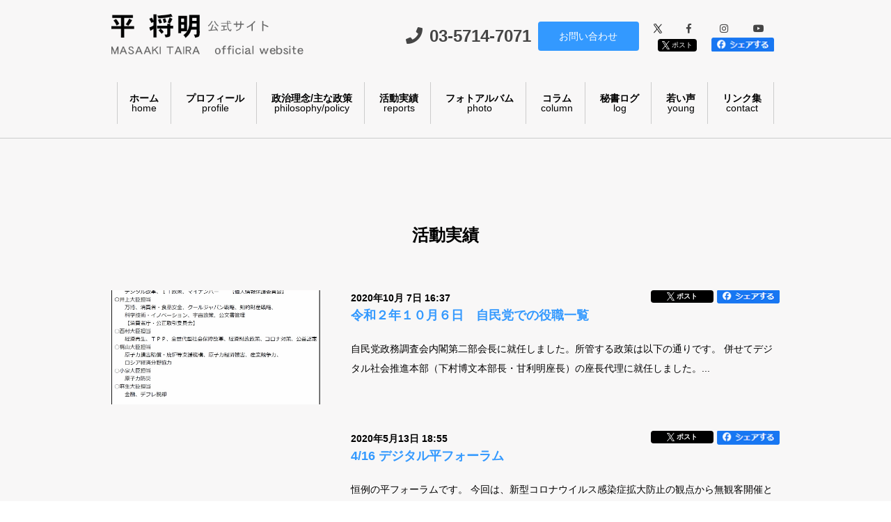

--- FILE ---
content_type: text/html; charset=UTF-8
request_url: https://www.taira-m.jp/reports_8.html
body_size: 7374
content:
<!DOCTYPE html>
<html>
<head>
<meta http-equiv="Content-Type" content="text/html; charset=utf-8">
<title>平将明衆議院議員公式サイト</title>
<meta http-equiv="X-UA-Compatible" content="IE=edge,chrome=1">
<meta name="SKYPE_TOOLBAR" content="SKYPE_TOOLBAR_PARSER_COMPATIBLE" />
<script>
var ua = navigator.userAgent;
if(ua.indexOf('iPad') > 0 || (ua.indexOf('Android') > 0 && ua.indexOf('Mobile') < 0)) {
    // タブレット
    document.write('<meta name="viewport" content="width=1097,user-scalable=no">');
}else{
    // その他
    document.write('<meta name="viewport" content="width=device-width, initial-scale=1.0">');
}
</script>

<meta name="keywords" content="平将明,平,将明,衆議院,議員,公式サイト">
<meta name="description" content="平将明衆議院議員、東京4区公式サイトです。随時情報を更新致します。">

<link href="https://www.taira-m.jp/css/import2024.css?202511" rel="stylesheet" type="text/css">
<link rel="stylesheet" type="text/css" media="print" href="https://www.taira-m.jp/css/print.css?20200603">
<script src="/js/delirei-open-iframe.js" type="text/javascript"></script>
<script src="/js/jquery-1.8.2.min.js" type="text/javascript"></script>
<!--[if lt IE 9]>
<script src="http://html5shiv.googlecode.com/svn/trunk/html5.js"></script>
<script src="http://ie7-js.googlecode.com/svn/trunk/lib/IE9.js"></script>
<![endif]-->
<link href="https://use.fontawesome.com/releases/v5.0.6/css/all.css?20200603" rel="stylesheet">
<!-- google font -->
<link href="https://fonts.googleapis.com/css?family=Crimson+Text|Gudea|Fredoka+One|Poiret+One|Raleway|Shadows+Into+Light" rel="stylesheet">
<!-- //google font -->
<script src="/js/ie-instagram.js" type="text/javascript"></script><!--  -->


<!-- キャッシュ対策 -->
<meta http-equiv="Pragma" content="no-cache">
<meta http-equiv="Cache-Control" content="no-cache">
<!-- キャッシュ対策 -->

<!-- Facebook -->
<meta property="og:url"         content="https://www.taira-m.jp/" />
<meta property="og:type"        content="website" />
<meta property="og:title"       content="活動実績" />
<meta property="og:description" content="" />
<!-- //Facebook -->
</head
<!-- Global site tag (gtag.js) - Google Analytics -->
<script async src="https://www.googletagmanager.com/gtag/js?id=G-0QKXBCEP8D"></script>
<script>
	window.dataLayer = window.dataLayer || [];
	function gtag(){dataLayer.push(arguments);}
	gtag('js', new Date());

	gtag('config', 'G-0QKXBCEP8D');
</script>
<style type="text/css">
#SNSBOX {float: right;overflow: hidden;width:155px;height:28px;position: relative;}
#SNSBOX > div{
    display:block;
    float: left;
    
    height:22px;
}
#SNSBOX #SNS1{width: 80px;margin-right:5px;}
#SNSBOX #SNS2{width: 75px;right:0px;}
#SNSBOX #SNS1 iframe,
#SNSBOX #SNS2 iframe{margin:0}
#SNSBOX #SNS2 .fb-share-button.fb_iframe_widget span{display:block;}

</style>

<body id="PageTop">
<div id="fb-root"></div>
<!-- script async defer crossorigin="anonymous" src="https://connect.facebook.net/ja_JP/sdk.js#xfbml=1&version=v3.3"></script -->
<script>(function(d, s, id) {
  var js, fjs = d.getElementsByTagName(s)[0];
  if (d.getElementById(id)) return;
  js = d.createElement(s); js.id = id;
  js.async = true;
  js.src = "//connect.facebook.net/ja_JP/all.js#xfbml=1";
  fjs.parentNode.insertBefore(js, fjs);
}(document, 'script', 'facebook-jssdk'));
</script>
<div id="ss_img_wrapper_130-66_flash_ja" alt="エラー回避"></div>
<div id="snshidden">

<!-- ↓ Header ============================================= -->
<div class="wrapper01">
	<header class="header">
		<div class="w960">
			<div class="clearFix">
				<div class="headerArea">
					<h1 class="on"><a href="https://www.taira-m.jp/index.html"><img src="https://www.taira-m.jp/images/common/logo2024.png" width="564" height="82" alt="平将明衆議院議員公式サイト" /></a></h1>
					<nav class="globalNavi">
						<div class="menu sp">
							<div class="toggle"><a href="https://www.taira-m.jp/" class="btn"><img  src="https://www.taira-m.jp/images/common/blank.gif"></a></div>
						</div>
						<div class="menubox">
							<ul>
								<li><a href="https://www.taira-m.jp/index.html"><i class="fas fa-angle-right"></i>ホーム<span>home</span></a></li>
								<li><a href="https://www.taira-m.jp/profile.html"><i class="fas fa-angle-right"></i>プロフィール<span>profile</span></a></li>
								<li><a href="https://www.taira-m.jp/vision.html"><i class="fas fa-angle-right"></i>政治理念/主な政策<span>philosophy/policy</span></a></li>
								<li><a href="https://www.taira-m.jp/reports.html"><i class="fas fa-angle-right"></i>活動実績<span>reports</span></a></li>
								<li><a href="https://www.taira-m.jp/photo.html"><i class="fas fa-angle-right"></i>フォトアルバム<span>photo</span></a></li>
								<li><a href="https://www.taira-m.jp/column.html"><i class="fas fa-angle-right"></i>コラム<span>column</span></a></li>
								<li><a href="https://www.taira-m.jp/log.html"><i class="fas fa-angle-right"></i>秘書ログ<span>log</span></a></li>
								<li><a href="https://www.taira-m.jp/young.html"><i class="fas fa-angle-right"></i>若い声<span>young</span></a></li>
								<li><a href="https://www.taira-m.jp/links.html"><i class="fas fa-angle-right"></i>リンク集<span>contact</span></a></li>
								<li class="sp"><a href="https://www.taira-m.jp/cgi-bin/form.cgi"><i class="fas fa-angle-right"></i>お問い合わせ</a></li>
								<li class="sp"><a href="//www.taira-m.jp/terms/index.html"><i class="fas fa-angle-right"></i>サイトポリシー</a></li>
								<li class="sp"><a href="//www.taira-m.jp/terms/privacy.html"><i class="fas fa-angle-right"></i>プライバシーポリシー</a></li>
								<li class="sp globalNaviSNS"><a href="https://twitter.com/TAIRAMASAAKI" target="_blank"><img src="/images/common/x-white.png" ></a>
								<a href="https://www.facebook.com/tairamasaaki" target="_blank"><img  src="https://www.taira-m.jp/images/common/icon_sns_02.png"></a>
								<a href="https://www.instagram.com/masaaki5392/" target="_blank" class="Instagram-link"><img  src="https://www.taira-m.jp/images/common/icon_sns_03.png"></a>
								<a href="https://www.youtube.com/c/%E5%B9%B3%E5%B0%86%E6%98%8E%E4%BA%8B%E5%8B%99%E6%89%80/videos" target="_blank"><img  src="https://www.taira-m.jp/images/common/icon_sns_04.png"></a></li>
							</ul>
						</div>
					</nav>
					<div class="headerBtn">
						<ul class="clearFix">
							<li class="headerBtn03"><a href="tel:03-5714-7071"><i class="fas fa-phone"></i><span>03-5714-7071</span></a></li>
							<li class="headerBtn04"><a href="https://www.taira-m.jp/cgi-bin/form.cgi"><span>お問い合わせ</span></a></li>
							<li class="snsBox on">
								<ul>
									<li class="snsIcon on"><a href="https://twitter.com/TAIRAMASAAKI" target="_blank"><img  src="/images/common/x-white.png" /><i class=" fab twitter"><img src="/images/common/x-black.png" style="width:1em;"></i></a></li>
									<li class="snsIcon on"><a href="https://www.facebook.com/tairamasaaki" target="_blank"><img  src="https://www.taira-m.jp/images/common/icon_sns_02.png" /><i class="fab fa-facebook-f"></i></a></li>
									<li class="snsIcon on"><a href="https://www.instagram.com/masaaki5392/" target="_blank" class="Instagram-link"><img  src="https://www.taira-m.jp/images/common/icon_sns_03.png" /><i class="fab fa-instagram"></i></a></li>
									<li class="snsIcon on"><a href="https://www.youtube.com/c/%E5%B9%B3%E5%B0%86%E6%98%8E%E4%BA%8B%E5%8B%99%E6%89%80/videos" target="_blank"><img  src="https://www.taira-m.jp/images/common/icon_sns_04.png"　/><i class="fab fa-youtube"></i></a></li>
								</ul>
								<ul>
									<li class="snsButton on"><a href="https://twitter.com/intent/tweet?url=https://www.taira-m.jp/" class="twitter-x" style="top:-2px;"><img src="/images/common/x-white.png"> ポスト</a></li>
									<li class="snsButton on"><a href="http://www.facebook.com/share.php?u=https%3A%2F%2Fwww.taira-m.jp%2F"><img src="https://www.taira-m.jp/images/common/facebook.png" width="89" height="20" alt="シェアする" style="display:block;"></a></li>
								</ul>
							</li>
						</ul>
					</div><!-- //headerBtn --> 
				</div><!-- //headerArea --> 
			</div><!-- //clearFix --> 
		</div><!-- //w960 --> 
	</header>
</div><!-- //wrapper01 -->
<!-- ↑ Header ============================================= --> 


<!-- ↓ Contents
============================================= -->
<section class="contents clearFix secondPage">

<div class="w960">
<h2 class="heading16 effect04  animated">活動実績</h2>

<!-- content -->
<div class="content11">

<li class="effect04  animated">

<figure><a href="https://www.taira-m.jp/2020/10/post-350.html"><img src="https://www.taira-m.jp/%E5%86%85%E9%96%A3%E7%AC%AC%E4%BA%8C%E9%83%A8%E4%BC%9A.jpg" width="294" height="" id="img-8" /></a></figure>

<div class="contentInfo"><h3><div class="delirei-open-iframe2" style="float: right;" >
		<div class="snsButton"><a href="https://twitter.com/intent/tweet?url=https%3A%2F%2Fwww.taira-m.jp%2F2020%2F10%2Fpost-350.html" class="twitter-x" style="display:block;"><img src="/images/common/x-white.png" style=""> ポスト</a></div>
		<div class="snsButton"><div class="fb-share-button" data-href="https://www.taira-m.jp/2020/10/post-350.html" data-layout="" data-size=""><a href="http://www.facebook.com/share.php?u=https%3A%2F%2Fwww.taira-m.jp%2F2020%2F10%2Fpost-350.html"><img src="https://www.taira-m.jp/images/common/facebook.png" width="89" height="20" alt="シェアする" style="display:block;top: -1px;"></a></div></div>
	</div>
<span>2020年10月 7日 16:37</span><a href="https://www.taira-m.jp/2020/10/post-350.html">令和２年１０月６日　自民党での役職一覧</a></h3>
<p>自民党政務調査会内閣第二部会長に就任しました。所管する政策は以下の通りです。 併せてデジタル社会推進本部（下村博文本部長・甘利明座長）の座長代理に就任しました。... </p>
</div>
</li>

<li class="effect04  animated">

<figure><a href="https://www.taira-m.jp/2020/05/416.html"><img src="https://img.youtube.com/vi/YPKgLDll0rM/hqdefault.jpg" width="294" height="" id="img-8" /></a></figure>

<div class="contentInfo"><h3><div class="delirei-open-iframe2" style="float: right;" >
		<div class="snsButton"><a href="https://twitter.com/intent/tweet?url=https%3A%2F%2Fwww.taira-m.jp%2F2020%2F05%2F416.html" class="twitter-x" style="display:block;"><img src="/images/common/x-white.png" style=""> ポスト</a></div>
		<div class="snsButton"><div class="fb-share-button" data-href="https://www.taira-m.jp/2020/05/416.html" data-layout="" data-size=""><a href="http://www.facebook.com/share.php?u=https%3A%2F%2Fwww.taira-m.jp%2F2020%2F05%2F416.html"><img src="https://www.taira-m.jp/images/common/facebook.png" width="89" height="20" alt="シェアする" style="display:block;top: -1px;"></a></div></div>
	</div>
<span>2020年5月13日 18:55</span><a href="https://www.taira-m.jp/2020/05/416.html">4/16 デジタル平フォーラム</a></h3>
<p>恒例の平フォーラムです。 今回は、新型コロナウイルス感染症拡大防止の観点から無観客開催とし、デジタル版として特別に公開します。‬ ゲストに、 ・竹中平蔵 慶應義... </p>
</div>
</li>

<li class="effect04  animated">

<figure><a href="https://www.taira-m.jp/2020/03/-2020416-1.html"><img src="https://www.taira-m.jp/assets_c/2020/03/b3254912-thumb-500xauto-643.jpg" width="294" height="" id="img-8" /></a></figure>

<div class="contentInfo"><h3><div class="delirei-open-iframe2" style="float: right;" >
		<div class="snsButton"><a href="https://twitter.com/intent/tweet?url=https%3A%2F%2Fwww.taira-m.jp%2F2020%2F03%2F-2020416-1.html" class="twitter-x" style="display:block;"><img src="/images/common/x-white.png" style=""> ポスト</a></div>
		<div class="snsButton"><div class="fb-share-button" data-href="https://www.taira-m.jp/2020/03/-2020416-1.html" data-layout="" data-size=""><a href="http://www.facebook.com/share.php?u=https%3A%2F%2Fwww.taira-m.jp%2F2020%2F03%2F-2020416-1.html"><img src="https://www.taira-m.jp/images/common/facebook.png" width="89" height="20" alt="シェアする" style="display:block;top: -1px;"></a></div></div>
	</div>
<span>2020年3月27日 19:55</span><a href="https://www.taira-m.jp/2020/03/-2020416-1.html">「第８回 平フォーラム」（2020.4.16） 延期のお知らせ</a></h3>
<p>　第８回平フォーラムは、新型コロナウイルスの感染リスク拡大抑止のため、９月１１日（金）へ延期となりました。　既にお申し込みいただいた皆様には、別途ご連絡をさせて... </p>
</div>
</li>

<li class="effect04  animated">

<figure><a href="https://www.taira-m.jp/2020/03/326.html"><img src="https://img.youtube.com/vi/ON3K_8Fq9Ps/hqdefault.jpg" width="294" height="" id="img-8" /></a></figure>

<div class="contentInfo"><h3><div class="delirei-open-iframe2" style="float: right;" >
		<div class="snsButton"><a href="https://twitter.com/intent/tweet?url=https%3A%2F%2Fwww.taira-m.jp%2F2020%2F03%2F326.html" class="twitter-x" style="display:block;"><img src="/images/common/x-white.png" style=""> ポスト</a></div>
		<div class="snsButton"><div class="fb-share-button" data-href="https://www.taira-m.jp/2020/03/326.html" data-layout="" data-size=""><a href="http://www.facebook.com/share.php?u=https%3A%2F%2Fwww.taira-m.jp%2F2020%2F03%2F326.html"><img src="https://www.taira-m.jp/images/common/facebook.png" width="89" height="20" alt="シェアする" style="display:block;top: -1px;"></a></div></div>
	</div>
<span>2020年3月26日 13:00</span><a href="https://www.taira-m.jp/2020/03/326.html">3/26 デジタル平将明国政報告会</a></h3>
<p>　3月26日(木)18:00から大田区産業プラザにて予定しておりました「リアル 平将明 国政報告会」は新型コロナウイルスの感染リスク拡大抑止のため、開催中止とさ... </p>
</div>
</li>

<li class="effect04  animated">

<figure><a href="https://www.taira-m.jp/2020/03/polipoli-1.html"><img src="https://www.taira-m.jp/assets_c/2020/03/P1080293-thumb-500xauto-641.jpg" width="294" height="" id="img-8" /></a></figure>

<div class="contentInfo"><h3><div class="delirei-open-iframe2" style="float: right;" >
		<div class="snsButton"><a href="https://twitter.com/intent/tweet?url=https%3A%2F%2Fwww.taira-m.jp%2F2020%2F03%2Fpolipoli-1.html" class="twitter-x" style="display:block;"><img src="/images/common/x-white.png" style=""> ポスト</a></div>
		<div class="snsButton"><div class="fb-share-button" data-href="https://www.taira-m.jp/2020/03/polipoli-1.html" data-layout="" data-size=""><a href="http://www.facebook.com/share.php?u=https%3A%2F%2Fwww.taira-m.jp%2F2020%2F03%2Fpolipoli-1.html"><img src="https://www.taira-m.jp/images/common/facebook.png" width="89" height="20" alt="シェアする" style="display:block;top: -1px;"></a></div></div>
	</div>
<span>2020年3月 2日 19:55</span><a href="https://www.taira-m.jp/2020/03/polipoli-1.html">PoliPoli宇宙会議の開催</a></h3>
<p>【会議概要】　3/2（月）にPoliPoli宇宙会議が開催され、平将明 衆議院議員も主催者側として参加しました。　司会・進行役はPoliPoliの伊藤和真代表、... </p>
</div>
</li>

<li class="effect04  animated">

<figure><a href="https://www.taira-m.jp/2020/02/-2020416.html"><img src="https://www.taira-m.jp/assets_c/2020/02/taira8_omote-thumb-autox706-636.jpg" width="294" height="" id="img-8" /></a></figure>

<div class="contentInfo"><h3><div class="delirei-open-iframe2" style="float: right;" >
		<div class="snsButton"><a href="https://twitter.com/intent/tweet?url=https%3A%2F%2Fwww.taira-m.jp%2F2020%2F02%2F-2020416.html" class="twitter-x" style="display:block;"><img src="/images/common/x-white.png" style=""> ポスト</a></div>
		<div class="snsButton"><div class="fb-share-button" data-href="https://www.taira-m.jp/2020/02/-2020416.html" data-layout="" data-size=""><a href="http://www.facebook.com/share.php?u=https%3A%2F%2Fwww.taira-m.jp%2F2020%2F02%2F-2020416.html"><img src="https://www.taira-m.jp/images/common/facebook.png" width="89" height="20" alt="シェアする" style="display:block;top: -1px;"></a></div></div>
	</div>
<span>2020年2月27日 11:35</span><a href="https://www.taira-m.jp/2020/02/-2020416.html">「第８回 平フォーラム」（2020.4.16）のご案内</a></h3>
<p> 　ご好評を頂いております「平フォーラム」の第8回を下記の要領で開催します。　皆さんのご来場をお待ちしております。　なお、今後の新型コロナウイルスの状況によって... </p>
</div>
</li>


<div id="SeparateLink" class="effect04  animated">
<div id="SeparateLink-inner">
<div class="back"><div><a href="https://www.taira-m.jp/reports_7.html" class="link_before">&lt;&lt;</a></div></div>
<a href="https://www.taira-m.jp/reports_5.html" class="link_page">5</a>&nbsp;
<a href="https://www.taira-m.jp/reports_6.html" class="link_page">6</a>&nbsp;
<a href="https://www.taira-m.jp/reports_7.html" class="link_page">7</a>&nbsp;
<span class="current_page">8</span>&nbsp;
<a href="https://www.taira-m.jp/reports_9.html" class="link_page">9</a>&nbsp;
<a href="https://www.taira-m.jp/reports_10.html" class="link_page">10</a>&nbsp;
<a href="https://www.taira-m.jp/reports_11.html" class="link_page">11</a>
<div class="next"><div><a href="https://www.taira-m.jp/reports_9.html" class="link_next">&gt;&gt;</a></div></div>
</div>
</div>
<style type="text/css">
#SeparateLink {
clear:both;
height:26px;
position: relative;
     overflow: hidden;
}
#SeparateLink-inner {
position: relative;
left: 50%;
  float: left;
}
#SeparateLink-inner>*{
position: relative;
left: -50%;
display:block;
float:left;
padding:0 5px;
margin:3px 5px;
border:1px solid transparent;
}
#SeparateLink-inner>*.link_page{
border-color:#000;
}
</style>

<!-- //clearFix --> 
</div>
<!-- //content --> 



</div>
</section>

<section class="other03">
<p class="on effect04  animated fadeInUp visible">
<a href="#PageTop">
<i class="fas fa-angle-up"></i>
PAGE TOP</a></p>

</section>



<!-- ↓ Footer ============================================= -->

<footer class="footer01">
	<div class="w960">
		<div class="footerArea">
			<div class="footerLogo on effect04  animated">
				<a href="https://www.taira-m.jp/index.html"><img src="https://www.taira-m.jp/images/common/logo2024.png" width="564" height="82" alt="平将明衆議院議員公式サイト" /></a><br>
				<br>
				<div ID="footer-globalsign"><table width="130" border="0" cellpadding="2" cellspacing="0" title="SSLサーバ証明書導入の証　GMOグローバルサインのサイトシール"><tbody><tr><td width="130" align="center" valign="top"><script src="//ssif1.globalsign.com/SiteSeal/siteSeal/siteSeal/siteSeal.do?p1=www.taira-m.jp&amp;p2=SZ130-66&amp;p3=image&amp;p4=ja&amp;p5=V0001&amp;p6=S001&amp;p7=https"></script><span> <a id="aa" href="javascript:ss_open_sub()"><img name="ss_imgTag" border="0" src="//ssif1.globalsign.com/SiteSeal/siteSeal/siteSeal/siteSealImage.do?p1=www.taira-m.jp&amp;p2=SZ130-66&amp;p3=image&amp;p4=ja&amp;p5=V0001&amp;p6=S001&amp;p7=https&amp;deterDn=" alt="グローバルサイン認証サイト　SSL secured クリックして確認　GlobalSign byGMO" oncontextmenu="return false;" galleryimg="no" style="width:130px"></a></span><span id="ss_siteSeal_fin_SZ130-66_image_ja_V0001_S001"></span><script type="text/javascript" src="//seal.globalsign.com/SiteSeal/gs_flash_130-66_ja.js"></script><a href="https://jp.globalsign.com/election/elector/ssl/part1.html" target="_blank" style="color:#000000; text-decoration:none; font:bold 10px 'ＭＳ ゴシック',sans-serif; letter-spacing:.5px; text-align:center; margin:0px; padding:0px;">公式サイトの確認方法</a></td></tr></tbody></table></div>
			</div>
			<div class="footerAreaInfo">
				<p class="effect04  animated">〒144-0052&nbsp;東京都大田区蒲田5-30-15<br>
				<span>[ TEL ] 03-5714-7071</span><span>[ FAX ] 03-3739-2581</span></p>
				<nav class="footerNavi effect04  animated">
					<ul class="clearFix on">
						<li><a href="https://www.taira-m.jp/index.html">ホーム</a></li>
						<li><a href="https://www.taira-m.jp/profile.html">プロフィール</a></li>
						<li><a href="https://www.taira-m.jp/vision.html">政治理念</a></li>
						<li><a href="https://www.taira-m.jp/reports.html">活動実績</a></li>
						<li><a href="https://www.taira-m.jp/photo.html">フォトアルバム</a></li>
						<li><a href="https://www.taira-m.jp/log.html">秘書ログ</a></li>
						<li><a href="https://www.taira-m.jp/young.html">若い声</a></li>
					</ul>
					<ul class="clearFix on">
						<li><a href="https://www.taira-m.jp/terms/index.html">サイトポリシー</a></li>
						<li><a href="https://www.taira-m.jp/terms/privacy.html">プライバシーポリシー</a></li>
					</ul>
				</nav>
				<nav class="footerIcon effect04  animated">
					<ul class="clearFix on">
						<li><a href="https://twitter.com/TAIRAMASAAKI" target="_blank"><i class="fab twitter"><img src="/images/common/x-black.png" style="width:1em;"></i></a></li>
						<li><a href="https://www.facebook.com/tairamasaaki" target="_blank"><i class="fab fa-facebook-f"></i></a></li>
						<li><a href="https://www.instagram.com/masaaki5392/" target="_blank" class="Instagram-link"><i class="fab fa-instagram"></i></a></li>
						<li><a href="https://www.youtube.com/c/%E5%B9%B3%E5%B0%86%E6%98%8E%E4%BA%8B%E5%8B%99%E6%89%80/videos" target="_blank"><i class="fab fa-youtube"></i></a></li>
					</ul>
				</nav>
				<nav class="footerIcon effect04  animated">
									<li class="snsButton on"><a href="https://twitter.com/intent/tweet?url=https://www.taira-m.jp/" class="twitter-x" style="top:-3px;"><img src="/images/common/x-white.png"> ポスト</a></li>
									<li class="snsButton on"><a href="http://www.facebook.com/share.php?u=https%3A%2F%2Fwww.taira-m.jp%2F"><img src="https://www.taira-m.jp/images/common/facebook.png" width="89" height="20" alt="シェアする" style="display:block;"></a></li>
				</nav>
				<p class="address effect04  animated">Copyright © Masaaki Taira All Right Reserved.</p>
			</div><!-- //footerAreaInfo --> 
		</div><!-- //footerArea --> 
	</div><!-- //w960 --> 
</footer>
<!-- ↑ Footer ============================================= --> 

<!-- ↓ JavaScript
============================================= --> 


<script src="https://www.taira-m.jp/js/common.js" type="text/javascript"></script> 
<script src="https://www.taira-m.jp/js/jquery.inview.js"></script> 

<script src="/js/jquery.fancybox.min.js"></script>
<script>
	$('[data-fancybox]').fancybox();
</script>

<!--[if (gte IE 6)&(lte IE 8)]>
  <script type="text/javascript" src="js/selectivizr-min.js"></script>
<![endif]--> 
<!--[if IE 6]><script src="js/DD_belatedPNG.js"></script><script>DD_belatedPNG.fix('img, .png');</script><![endif]-->

<script type="text/javascript">
<!--
//FBプラグイン
$(function() {
    // ページプラグインの埋め込みコードを返す。
    function pagePluginCode(w) {
        // 幅に応じて高さを変更する
        if(w == 500) { //最大500pxのため
           var h = 480;
        } else if(w == 455){ //ブレイクポイント
           var h = 425;
        } else {
           var h = 436;
        } 
        return '<div class="fb-page" data-href="https://www.facebook.com/tairamasaaki/" data-tabs="timeline" data-width="' + w + '" data-height="' + h + '"data-small-header="true" data-adapt-container-width="true" data-hide-cover="false" data-show-facepile="false"><blockquote cite="https://www.facebook.com/tairamasaaki/" class="fb-xfbml-parse-ignore"><a href="https://www.facebook.com/tairamasaaki/">平将明</a></blockquote></div>';
    }
 
    // ページプラグインを追加する要素
    var facebookWrap = $('.facebook-wrapper');
    var fbBeforeWidth = ''; // 前回変更したときの幅
    var fbWidth = facebookWrap.width(); // 今回変更する幅
    var fbTimer = false;
    $(window).on('load resize', function() {
        if (fbTimer !== false) {
            clearTimeout(fbTimer);
        }
        fbTimer = setTimeout(function() {
            fbWidth = facebookWrap.width(); // 変更後の幅を取得
            // 前回の幅から変更があった場合のみ処理
            // スマホだとスクロール時にリサイズが発生することがあるため
            if(fbWidth != fbBeforeWidth) {
                facebookWrap.html(pagePluginCode(fbWidth)); // ページプラグインのコード変更
                window.FB.XFBML.parse(); // ページプラグインの再読み込み
                fbBeforeWidth = fbWidth; // 今回変更分を保存しておく
            }
        }, 200);
    });
});
 -->
</script>


</div>
</body>
</html>

--- FILE ---
content_type: text/css
request_url: https://www.taira-m.jp/css/import2024.css?202511
body_size: 196
content:
@charset "utf-8";
@import url("reset.css?20200812");
@import url("desktop20211029.css?202511") screen and (min-width:960px);
@import url("smart202407.css?202511") screen and (max-width:959px);
@import url("animate.min.css");
@import url("simplelightbox.css");
@import url("jquery.pagepiling.css");
@import url("jquery.fancybox.css");
@import url("set.css");
@import url("snslink.css?");


--- FILE ---
content_type: text/css
request_url: https://www.taira-m.jp/css/desktop20211029.css?202511
body_size: 7923
content:
@charset "utf-8";
.sp {
	display:none !important;
}
/* Common
====================================*/

html, body {
	height:100%;
	transition: all 0.6s ease;
	-webkit-transition: all 0.6s ease;
	-moz-transition: all 0.6s ease;
	-o-transition: all 0.6s ease;
}
body {
	padding: 0;
	margin: 0 auto;
	text-align: left;
	font-size: 14px;
	line-height: 1.6;
	font-weight: normal;
	font-family: "游ゴシック",YuGothic,"ヒラギノ角ゴ Pro","Hiragino Kaku Gothic Pro","メイリオ","Meiryo",sans-serif;
}
body p {
	line-height: 2;
}
.contents {
	padding: 120px 0;
}

.contents:nth-child(even) {
	background:#f8f7f7;
}

.secondPage {
margin-top: 198px;
border-top:1px solid #cccccc;
}

.selectArea {
width: 200px;
height: 100%;
background: rgba(246,246,246,0.8);
padding: 40px 40px 0 40px;
position: fixed;
z-index: 99999;
left: 0;
font-size: 16px;
-webkit-transition: all 1s ease-out;
	-moz-transition: all 1s ease-out;
	-o-transition: all 1s ease-out;
	transition: all 1s ease-out;
	overflow-y: scroll;
}

.selectAreaChange {
width: 200px;
height: 100%;
background: rgba(255,255,255,0.8);
padding: 40px;
position: fixed;
z-index: 99999;
left: -280px;
font-size: 16px;
-webkit-transition: all 1s ease-out;
	-moz-transition: all 1s ease-out;
	-o-transition: all 1s ease-out;
	transition: all 1s ease-out;
}
.selectAreaMenu {
position: fixed;
z-index: 9999;
left: 0;
top: 0;
background: #000;
color: #fff;
padding: 4px 8px 0 8px;
font-size: 16px;
}
.selectAreaHeading {
font-size: 24px;
font-weight: bold;
}
.dropArea {
margin-bottom: 40px;
font-size: 14px;
}
.dropArea p {
font-size: 16px;
border-top:1px solid #000;
border-bottom:1px solid #000;
padding:10px 0;
margin-bottom: 10px;
font-weight: bold;
}

.dropChange {
display: block !important;
animation-duration: 1s;
	animation-name: fadeIn;
	-moz-animation-duration: 1s;
	-moz-animation-name: fadeIn;
	-webkit-animation-duration: 1s;
	-webkit-animation-name: fadeIn;
}

.dropArea label {
display: block;
padding-bottom: 10px;
}
.dropArea label input[type=radio] {
position: relative;
top: -3px;
}

.dropArea label input[type=checkbox] {
position: relative;
top: -2px;
}

.w960 {
	width: 960px;
	margin: 0 auto;
	position: relative;
}
.w84 {
	width: 84%;
	margin: 0 auto;
	position: relative;
}
.loading{
  position: fixed;
  width: 100vw;
  height: 100vh;
  top: 0px;
  left: 0px;
  background: #ffffff;
  z-index: 9999;
}
.animation{
    position: absolute;
  top: 50%;
  left: 50%;
  -webkit-transform: translate(-50%, -50%);
  -ms-transform: translate(-50%, -50%);
  transform: translate(-50%, -50%);
  color: #fff;
    -webkit-animation: lodanimetion 1500ms ease-out forwards infinite;
  animation: lodanimetion 1500ms ease-out forwards infinite;
}

.animated {
	-webkit-animation-duration: 2s;
	animation-duration: 2s;
	-webkit-animation-fill-mode: both;
	animation-fill-mode: both;
	visibility:hidden;
}
.animated.infinite {
	-webkit-animation-iteration-count: infinite;
	animation-iteration-count: infinite
}
.animated.hinge {
	-webkit-animation-duration: 2s;
	animation-duration: 2s
}
.animated.bounceIn, .animated.bounceOut, .animated.flipOutX, .animated.flipOutY {
	-webkit-animation-duration: .75s;
	animation-duration: .75s
}

/* Link
====================================*/

a:link {
	text-decoration: none;
	outline: none;
	color:#454545;
}
a:visited {
	text-decoration: none;
	outline: none;
	color:#454545;
}
a:hover {
	text-decoration: none;
	outline: none;
}
.on a:hover {
	filter: alpha(opacity=60);
	opacity: 0.6;
	-ms-filter: "alpha( opacity=60 )";
	-moz-opacity: 0.6;
	-webkit-opacity: 0.6;
	-webkit-transition: all 0.3s ease-out;
	-moz-transition: all 0.3s ease-out;
	-o-transition: all 0.3s ease-out;
	transition: all 0.3s ease-out;
}

/* heading
====================================*/

h2 {
	font-size: 30px;
	margin-bottom: 60px;
    /*font-family: 'Raleway', sans-serif;*/
    /*font-family: 'Shadows Into Light', cursive;*/
    /*font-family: 'Poiret One', cursive;*/
    /*font-family: 'Fredoka One', cursive;*/


}

h3 {
	font-size: 18px;
	margin-bottom: 20px;
}


.heading01 {
	padding-bottom: 20px;
	text-align: center;
	background: url(../images/common/heading_01.png) no-repeat center bottom;
}
.heading01 span {
	display: block;
	font-size: 14px;
	font-weight: normal;
	color: #2a2a2a;
	font-family: "ヒラギノ角ゴ Pro W3", "Hiragino Kaku Gothic Pro", "メイリオ", Meiryo, Osaka, "ＭＳ Ｐゴシック", "MS PGothic", sans-serif;
}
.heading02 {
	margin-bottom: 60px;
}
.heading02 span {
	display: block;
	font-size: 16px;
	color: #555555;
	font-weight: normal;
	font-family: "ヒラギノ角ゴ Pro W3", "Hiragino Kaku Gothic Pro", "メイリオ", Meiryo, Osaka, "ＭＳ Ｐゴシック", "MS PGothic", sans-serif;
}

.heading03 {
	padding-bottom: 20px;
  border-bottom: 1px solid #000;
}

.heading04 {
	padding: 10px 0;
  border-top: 1px solid #000;
	border-bottom: 1px solid #000;
}

.heading05 {
	padding-left: 20px;
  border-left: 5px solid #ccc;
}

.heading06 {
  position: relative;
  padding: 0 20px 0 40px;
	
}
.heading06::after {
  position: absolute;
  top: 13px;
  left: .5em;
  content: '';
  width: 6px;
  height: -webkit-calc(100% - 0.8em);
  height: calc(100% - 0.8em);
  background-color: #3498db;
  border-radius: 4px;
}
.heading07 {
  padding: 10px 20px;
  background-color: #f6f6f6;
}


.heading08 {
  padding: 10px 20px;
  background-color: #f6f6f6;
  border-bottom: 1px solid #ccc;
}

.heading09 {
  padding: 10px 20px;
  background-color: #f6f6f6;
  border-left: 6px solid #ccc;
}

.heading10 {
  position: relative;
  text-align: center;
}
.heading10 span {
	font-weight:normal;
	letter-spacing:4px;
  position: relative;
  z-index: 2;
  display: inline-block;
  margin: 0 2.5em;
  padding: 0 1em;
  text-align: left;
  background: #fff;
}
.heading10::before {
  position: absolute;
  top: 50%;
  z-index: 1;
  content: '';
  display: block;
  width: 100%;
  height: 1px;
  background-color: #000;
}

.heading11 {
  position: relative;
  padding-bottom: .5em;
  border-bottom: 4px solid #ccc;
}
.heading11::after {
  position: absolute;
  bottom: -4px;
  left: 0;
  z-index: 2;
  content: '';
  width: 20%;
  height: 4px;
  background-color: #3498db;
}

.heading12 {
  position: relative;
  padding: 4px 20px;
  background-color: #e8e8e8;
}
.heading12::after {
  content: '';
  position: absolute;
  top: -20px;
  left: 0;
  width: -webkit-calc(100% - 20px);
  width: calc(100% - 20px);
  height: 0;
  border: 10px solid transparent;
  border-bottom-color: #f0f0f0;
}

.heading13 {
  position: relative;
  padding: 10px 20px;
  background-color: #f6f6f6;
}
.heading13::after {
  position: absolute;
  top: 0;
  right: 0;
  content: '';
  width: 0;
  border-width: 0 16px 16px 0;
  border-style: solid;
  border-color: #fff #fff #ddd #ddd;
  box-shadow: -1px 1px 2px rgba(0, 0, 0, .1);
}

.heading14 {
  padding: 10px 20px;
  background: -webkit-linear-gradient(top, #69b4e6 0%, #3498db 100%);
  background: linear-gradient(to bottom, #69b4e6 0%, #3498db 100%);
  color: #fff;
  text-shadow: 1px 1px 1px rgba(0, 0, 0, .3);
}

.heading15 {
  position: relative;
  padding-bottom: .5em;
}
.heading15::before,
.heading15::after {
  position: absolute;
  bottom: -4px;
  left: 0;
  content: '';
  height: 4px;
}
.heading15::before {
  z-index: 2;
  width: 15%;
  background-color: #444;
}
.heading15::after {
  width: 100%;
  background: -webkit-repeating-linear-gradient(45deg, #fff, #fff 2px, #aaa 2px, #aaa 4px);
  background: repeating-linear-gradient(45deg, #fff, #fff 2px, #aaa 2px, #aaa 4px);
}

.heading16 {
font-size: 24px;
text-align: center;
}


/* header Common
====================================*/


.headerFixed {
width: 100%;
position: fixed;
z-index:3;
background: rgba(255,255,255,0.6);
}

/* ======================================================================== */
/* wrapper01
====================================*/

.wrapper01 .header {
width: 100%;
padding: 20px 0;
z-index: 99999999;

background: -moz-rgba(248,247,247,0.96);/* FF3.6+ */
background: -webkit-rgba(248,247,247,0.96);/* Chrome10+, Safari5.1+ */
background: rgba(248,247,247,0.96);/* IE10+, W3C */
position: fixed;
top: 0;
z-index:8;
}

.wrapper01 .header h1 {
width: 400px;
}
.wrapper01 .header img {
width: 100%;
height: auto;
}

.wrapper01 .headerBtn {
position: absolute;
top: 10px;
right: 0;
display: table;
}
.wrapper01 .headerBtn li {
display: table-cell;
vertical-align: middle;
padding-left: 10px;
}

.wrapper01 .headerBtn03 {
font-size: 24px;
font-weight: bold;
}
.wrapper01 .headerBtn03 i {
padding-right: 10px;
}
.wrapper01 .headerBtn04 {
padding-left: 20px;
}
.wrapper01 .headerBtn04 a {
color: #fff;
background-image: linear-gradient(to right, #3399ff 50%, #468fe1 50%);
  background-position: 0 0;
  background-size: 200% auto;
padding: 10px 30px;
border-radius: 4px;        /* CSS3草案 */  
    -webkit-border-radius: 4px;    /* Safari,Google Chrome用 */  
    -moz-border-radius: 4px;   /* Firefox用 */  
}

.wrapper01 .headerBtn04 a:hover {
	color:#fff;
	background-position: -100% 0;
}

.wrapper01 .snsIcon {
width: 38px;
border-radius: 4px;        /* CSS3草案 */  
    -webkit-border-radius: 4px;    /* Safari,Google Chrome用 */  
    -moz-border-radius: 4px;   /* Firefox用 */  
}
.wrapper01 .snsIcon img {
width: 100%;
height: auto;
border-radius: 4px;        /* CSS3草案 */  
    -webkit-border-radius: 4px;    /* Safari,Google Chrome用 */  
    -moz-border-radius: 4px;   /* Firefox用 */  
}

.wrapper01 .globalNavi {
margin-top: 40px;text-align: center;
}
.wrapper01 .globalNavi li {
display: inline-block;
line-height: 1;

font-weight: bold;
border-right: 1px solid #cccccc;
-moz-box-sizing: border-box;
   -webkit-box-sizing: border-box;
   -o-box-sizing: border-box;
   -ms-box-sizing: border-box;
   box-sizing: border-box;
   
}
.wrapper01 .globalNavi li:first-child {
border-left: 1px solid #cccccc;
}
.wrapper01 .globalNavi li span {
display: block;
font-weight: normal;
}

.wrapper01 .globalNavi li a {
color: #000;
display: block;
margin: 0 4px;
padding: 16px 13px;
}

.wrapper01 .globalNavi li a:hover {
color:#fff !important;
background: #3399ff;
-webkit-transition: all 0.3s ease-out;
	-moz-transition: all 0.3s ease-out;
	-o-transition: all 0.3s ease-out;
	transition: all 0.3s ease-out;
	border-radius: 4px;		/* CSS3草案 */
	-webkit-border-radius: 4px;	/* Safari,Google Chrome用 */
	-moz-border-radius: 4px;	/* Firefox用 */
}
.wrapper01 .globalNavi li i {
display: none;
}
.wrapper01 .keyVisual {
	background-image: url("//www.taira-m.jp/images/index/key_01_2021.jpg");
	background-repeat: no-repeat;
	background-position: center bottom;
	height: 500px;
	overflow: hidden;
	padding-top: 163px;
}
.wrapper01 .keyVisual.c2021_10 {
	position: relative;
	background-image: url("//www.taira-m.jp/images/index/key_01_2022_06.jpg");
	max-width: 960px;
	margin: 0 auto;
}
.wrapper01 .keyVisual.c2021_10.c2022 {
	background-image: url("//www.taira-m.jp/images/index/key_01_2022_06.jpg");
}
.wrapper01 .keyVisual.c2021_10.c2024 {
	background-image: url("//www.taira-m.jp/images/index/key_01_2024.jpg");
}
.wrapper01 .keyVisual.c2021_10.c202410 {
	background-image: url("//www.taira-m.jp/images/index/key_01_202410.jpg");
}
.wrapper01 .keyVisual.c2021_10.c20241017 {
	background-image: url("//www.taira-m.jp/images/index/key_01_20241017.jpg");
}
.wrapper01 .keyVisual.c2021_10.c202510 {
	background-image: url("//www.taira-m.jp/images/index/key_01_202510.jpg");
}
.wrapper01 .keyVisual.c2021_10.c202511 {
	background-image: url("//www.taira-m.jp/images/index/key_01_202511.jpg");
}
.wrapper01 .keyVisual.c2021_10 .key-youtbe {
	display: inline-block;
	position: absolute;
	left: 18%;
	top: 84%;
	padding: 10px;
	font-size: 24px;
	font-weight: 700;
	border: 2px solid #000;
	background-color: #00f0ff;
	cursor: pointer;
}
.wrapper01 .keyVisual.c2021_10 .key-youtbe i.fa-youtube {
	float: left;
	color: red;
	margin-top: 26px;
	margin-right: 10px;
}
.wrapper01 .keyVisual.c2021_10 .key-youtbe-image {
	display: inline-block;
	position: absolute;
	left: 18%;
	top: 84%;
	cursor: pointer;
}
.wrapper01 .keyVisual.c2021_10 .key-youtbe-image img {
	width: 270px;
}

/* transition */
.wrapper01 .header,
.wrapper01 .fixed h1,
.wrapper01 .fixed .headerBtn03,
.wrapper01 .fixed .headerBtn04 a,
.wrapper01 .fixed .globalNavi,
.wrapper01 .fixed .globalNavi li a,
.wrapper01 .fixed .globalNavi li span {
	transition: all 0.6s ease;
	-webkit-transition: all 0.6s ease;
	-moz-transition: all 0.6s ease;
	-o-transition: all 0.6s ease;
}
.wrapper01 .header,
.wrapper01 h1,
.wrapper01 .headerBtn03,
.wrapper01 .headerBtn04 a,
.wrapper01 .snsIcon,
.wrapper01 .globalNavi,
.wrapper01 .globalNavi li a,
.wrapper01 .globalNavi li span {
	transition: all 0.6s ease;
	-webkit-transition: all 0.6s ease;
	-moz-transition: all 0.6s ease;
	-o-transition: all 0.6s ease;
}
/* Fixed */
.wrapper01 .fixed {
	padding:18px 0;
}
.wrapper01 .fixed h1 {
	width:250px;
}

.wrapper01 .fixed .headerBtn03 {
	font-size: 18px;
}

.wrapper01 .fixed .headerBtn04 a {
padding: 6px 20px;
}
.wrapper01 .fixed .globalNavi {
margin-top: 20px;
font-size: 12px;
}
.wrapper01 .fixed .globalNavi li a {
padding: 10px 18px;
}
.wrapper01 .fixed .globalNavi li span {
font-size: 12px;
}
.wrapper01 .fixed .snsIcon {
width: 30px;
}


/* wrapper02
====================================*/

.wrapper02 .header {
width: 100%;
padding: 30px 0 0 0;
z-index: 99999999;
background: #fff;
position: fixed;
z-index:8;
border-top: 10px solid #000;
}

.wrapper02 .header h1 {
width: 300px;
}
.wrapper02 .header img {
width: 100%;
height: auto;
}

.wrapper02 .headerBtn {
position: absolute;
top: 0px;
right: 0;
display: table;
}
.wrapper02 .headerBtn li {
display: table-cell;
vertical-align: middle;
}

.wrapper02 .headerBtn03 {
font-size: 24px;
font-weight: bold;
}
.wrapper02 .headerBtn03 i {
padding-right: 10px;
}
.wrapper02 .headerBtn04 {
padding-left: 20px;
}
.wrapper02 .headerBtn04 a {
color: #fff;
background-image: linear-gradient(to right, #3399ff 50%, #468fe1 50%);
  background-position: 0 0;
  background-size: 200% auto;
padding: 10px 30px;
border-radius: 4px;		/* CSS3草案 */
	-webkit-border-radius: 4px;	/* Safari,Google Chrome用 */
	-moz-border-radius: 4px;	/* Firefox用 */
}

.wrapper02 .headerBtn04 a:hover {
	color:#fff;
	background-position: -100% 0;
}

.wrapper02 .globalNavi {
margin-top: 40px;
background: #eeeeee;
}
.wrapper02 .globalNavi ul {
width: 960px;
margin: 0 auto;
}
.wrapper02 .globalNavi li {
width: 160px;
float: left;
line-height: 1;
text-align: center;
font-weight: bold;

border-right: 1px solid #fff;
-moz-box-sizing: border-box;
   -webkit-box-sizing: border-box;
   -o-box-sizing: border-box;
   -ms-box-sizing: border-box;
   box-sizing: border-box;
}
.wrapper02 .globalNavi li:first-child {
border-left: 1px solid #fff;
}
.wrapper02 .globalNavi li span {
display: block;
font-weight: normal;
}

.wrapper02 .globalNavi li a {
color: #000;
display: block;
padding: 14px;
}

.wrapper02 .globalNavi li a:hover {
color:#fff !important;
background: #3399ff;
-webkit-transition: all 0.3s ease-out;
	-moz-transition: all 0.3s ease-out;
	-o-transition: all 0.3s ease-out;
	transition: all 0.3s ease-out;
}
.wrapper02 .globalNavi li i {
display: none;
}
.wrapper02 .keyVisual {
height: 500px;
overflow: hidden;
padding-top: 150px;
}

/* transition */
.wrapper02 .header,
.wrapper02 .fixed h1,
.wrapper02 .fixed .headerBtn03,
.wrapper02 .fixed .headerBtn04 a,
.wrapper02 .fixed .globalNavi,
.wrapper02 .fixed .globalNavi li a,
.wrapper02 .fixed .globalNavi li span {
	transition: all 0.6s ease;
	-webkit-transition: all 0.6s ease;
	-moz-transition: all 0.6s ease;
	-o-transition: all 0.6s ease;
}
.wrapper02 .header,
.wrapper02 h1,
.wrapper02 .headerBtn03,
.wrapper02 .headerBtn04 a,
.wrapper02 .globalNavi,
.wrapper02 .globalNavi li a,
.wrapper02 .globalNavi li span {
	transition: all 0.6s ease;
	-webkit-transition: all 0.6s ease;
	-moz-transition: all 0.6s ease;
	-o-transition: all 0.6s ease;
}
/* Fixed */
.wrapper02 .fixed {
	padding:18px 0 0 0;
}
.wrapper02 .fixed h1 {
	width:280px;
}

.wrapper02 .fixed .headerBtn03 {
	font-size: 22px;
}

.wrapper02 .fixed .headerBtn04 a {
padding: 8px 20px;
}
.wrapper02 .fixed .globalNavi {
margin-top: 20px;
font-size: 12px;
}
.wrapper02 .fixed .globalNavi li a {
padding: 12px;
}
.wrapper02 .fixed .globalNavi li span {
font-size: 12px;
}

/* wrapper03
====================================*/

.wrapper03 {
height:100%;
background: url(../images/index/key_02.jpg) no-repeat center top fixed;
-moz-background-size:100% auto;
background-size:100% auto;
position:relative;
}
.wrapper03 .topPagescroll {
	position: absolute;
	left: 0;
	right: 0;
	bottom: 40px;
	margin:auto;
	width:45px;
	height:45px;
}


.wrapper03 .header {
width: 100%;
z-index: 99999999;
position: fixed;
z-index:8;
}

.wrapper03 .header h1 {
width: 300px;
padding: 20px;
}
.wrapper03 .header img {
width: 100%;
height: auto;
}

.wrapper03 .globalNavi {
position: absolute;
right: 20px;
top: 20px;
}
.wrapper03 .globalNavi li {
float: left;
text-align: center;
font-weight: bold;
}
.wrapper03 .globalNavi li span {
display: block;
font-weight: normal;
}

.wrapper03 .globalNavi li a {
display: block;
padding: 0 10px;
margin-left: 10px;
}

.wrapper03 .globalNavi li i {
display: none;
}


/* transition */
.wrapper03 .header,
.wrapper03 .globalNavi {
	transition: all 0.6s ease;
	-webkit-transition: all 0.6s ease;
	-moz-transition: all 0.6s ease;
	-o-transition: all 0.6s ease;
}
/* Fixed */
.wrapper03 .fixed {
background:  rgba(255,255,255,0.9);
}
.wrapper03 .fixed .globalNavi {
top: 24px;
}

/* wrapper04
====================================*/

.wrapper04 .header {
width: 100%;
z-index: 99999999;
background: #fff;
position: fixed;
z-index:8;
padding-bottom: 20px;
}

.wrapper04 .header h1 {
width: 300px;
padding-top: 80px;
}
.wrapper04 .header img {
width: 100%;
height: auto;
}

.wrapper04 .headerBtn {
position: absolute;
top: 0px;
right: 0;
display: table;
}
.wrapper04 .headerBtn li {
display: table-cell;
vertical-align: middle;
padding-left: 1px;
}

.wrapper04 .headerBtn03 i,.wrapper04 .headerBtn04 i {
padding-right: 10px;
}
.wrapper04 .headerBtn03 a,.wrapper04 .headerBtn04 a {
display: block;
color: #fff;
background: #3b3b3b;
padding: 4px 20px;
}

.wrapper04 .headerBtn04 a:hover {
	color:#fff;
}

.wrapper04 .globalNavi {
position: absolute;
right: 0;
bottom: 0;
}
.wrapper04 .globalNavi li {
float: left;
text-align: center;
font-weight: bold;
margin-left:40px;
}
.wrapper04 .globalNavi li i {
display: block;
font-size: 30px;
padding-bottom: 10px;
color: #a1a1ab;
}
.wrapper04 .globalNavi li span {
display: none;
}

.wrapper04 .globalNavi li a {
color: #000;
display: block;
}

.wrapper04 .globalNavi li a:hover {
color: #3399ff !important;
-webkit-transition: all 0.3s ease-out;
	-moz-transition: all 0.3s ease-out;
	-o-transition: all 0.3s ease-out;
	transition: all 0.3s ease-out;
}
.wrapper04 .keyVisual {
width: 84%;
margin: 0 auto;
height: 500px;
overflow: hidden;
padding-top: 133px;
}


/* wrapper05
====================================*/

.wrapper05 {
height:100%;
background: url(../images/index/key_02.jpg) no-repeat center top fixed;
-moz-background-size:100% auto;
background-size:100% auto;
position:relative;
}
.wrapper05 .topPagescroll {
	position: absolute;
	left: 0;
	right: 0;
	bottom: 100px;
	margin:auto;
	width:45px;
	height:45px;
}


.wrapper05 .header {
width: 100%;
z-index: 99999999;
position: absolute;
bottom: 0;
z-index:8;
background: #fff;
}

.wrapper05 .header h1 {
width: 300px;
padding: 20px;
}
.wrapper05 .header img {
width: 100%;
height: auto;
}

.wrapper05 .globalNavi {
position: absolute;
right: 20px;
top: 26px;
}
.wrapper05 .globalNavi li {
float: left;
text-align: center;
font-weight: bold;
}
.wrapper05 .globalNavi li span {
display: block;
font-weight: normal;
}

.wrapper05 .globalNavi li a {
display: block;
padding: 0 10px;
margin-left: 10px;
}

.wrapper05 .globalNavi li i {
display: none;
}



/* ======================================================================== */
/* footer01
====================================*/

.footer01 {
padding: 60px 0;
background: #f2f2f2;
}

.footer01 .footerArea {
	width:100%;
	display:table;
}

.footer01 .footerLogo {
	width:300px;
	display:table-cell;
	vertical-align:middle;
}

.footer01 .footerLogo img {
	width:100%;
	height:auto;
}
.footer01 .footerAreaInfo {
	display:table-cell;
	vertical-align:middle;
	padding-left:60px;
	line-height:2;
}

.footer01 .footerNavi li {
	display:inline;
	padding: 0 6px 0 10px;
	border-left:1px solid #000;
	-webkit-transition: all 0.6s ease-out;
	-moz-transition: all 0.6s ease-out;
	-o-transition: all 0.6s ease-out;
	transition: all 0.6s ease-out;
}
.footer01 .footerNavi li:last-child {
	border-right:1px solid #000;
}

.footerIcon li {
display:inline;
	padding: 0 6px 0 10px;
}
.footerIcon li:first-child {
padding-left: 0;
}
.footer01 .address {
	margin-top:20px;
}

/* ======================================================================== */
/* content01
====================================*/

.content01 {
	background:#f2f2f2;
}
.content01Img {
	width:419px;
	float: left;
	overflow: hidden;
}

.content01Img img {
	width: 100%;
	height: auto;
	-webkit-transition:0.2s ease-in-out;
	-moz-transition:0.2s ease-in-out;
	-ms-transition:0.2s ease-in-out;
	-o-transition:0.2s ease-in-out;
	transition:0.2s ease-in-out;
}
.content01Img img:hover {
	-webkit-transform:scale(1.2,1.2);
	-moz-transform:scale(1.2,1.2);
	-ms-transform:scale(1.2,1.2);
	-o-transform:scale(1.2,1.2);
	transform:scale(1.2,1.2);
	filter: alpha(opacity=60);
	opacity: 0.6;
	-ms-filter: "alpha( opacity=60 )";
	-moz-opacity: 0.6;
	-webkit-opacity: 0.6;
}
.content01Text {
	width:535px;
	float: right;
}

.content01Text p {
text-align: left;
padding: 40px;
}

.content01Text table {
	width:100%;
}

.content01Text table th {
	padding-right:20px;
	font-weight:normal;
}

.contentText01 {
	margin-top:40px;
}


/* content02
====================================*/

.content02 li {
	width: 30.6%;
	float: left;
	margin-left: 4%;
	margin-bottom: 4%;
	position: relative;	
}
.content02 li:nth-child(3n+1) {
	margin-left: 0;
}
.content02 li:nth-last-child(-n+3) {
	margin-bottom: 0;
}

.content02Img {
	width: 100%;
	overflow: hidden;
	
}
.content02Img img {
	width: 100%;
	height: auto;
	-webkit-transition:0.2s ease-in-out;
	-moz-transition:0.2s ease-in-out;
	-ms-transition:0.2s ease-in-out;
	-o-transition:0.2s ease-in-out;
	transition:0.2s ease-in-out;
}
.content02Img img:hover {
	-webkit-transform:scale(1.2,1.2);
	-moz-transform:scale(1.2,1.2);
	-ms-transform:scale(1.2,1.2);
	-o-transform:scale(1.2,1.2);
	transform:scale(1.2,1.2);
	filter: alpha(opacity=60);
	opacity: 0.6;
	-ms-filter: "alpha( opacity=60 )";
	-moz-opacity: 0.6;
	-webkit-opacity: 0.6;
}

.content02Text {
	display: none;
	line-height:1.6;
}
.content02Text p strong {
	font-size:16px;
	display:block;
	color:#3399ff;
	padding-bottom:10px;
	margin-bottom:10px;
	border-bottom:1px solid #3399ff;
}
.content02Text p span {
	font-size:14px;
	display:block;
	color:#3399ff;
	padding-bottom:10px;
}
.content02 li:hover .content02Text {
	height: 100%;
	background: rgba(255,255,255,0.9);
	padding: 0 30px;
	position: absolute;
	top: 0;
	left: 0;
	right:0;
	z-index:2;
	text-align: left;
	display: flex;
	justify-content: center;
	align-items: center;
	animation-duration: 1s;
	animation-name: fadeIn;
	-moz-animation-duration: 1s;
	-moz-animation-name: fadeIn;
	-webkit-animation-duration: 1s;
	-webkit-animation-name: fadeIn;
}

/* content03
====================================*/

.content03 li {
	width: 22%;
	float: left;
	margin-left: 4%;
	position: relative;	
}
.content03 li:nth-child(4n+1) {
	margin-left: 0;
}
.content03 .contentImg {
	width: 100%;
	overflow: hidden;
	
}
.content03 .contentImg img {
	width: 100%;
	height: auto;
	-webkit-transition:0.2s ease-in-out;
	-moz-transition:0.2s ease-in-out;
	-ms-transition:0.2s ease-in-out;
	-o-transition:0.2s ease-in-out;
	transition:0.2s ease-in-out;
}
.content03 .contentImg img:hover {
	-webkit-transform:scale(1.2,1.2);
	-moz-transform:scale(1.2,1.2);
	-ms-transform:scale(1.2,1.2);
	-o-transform:scale(1.2,1.2);
	transform:scale(1.2,1.2);
	filter: alpha(opacity=60);
	opacity: 0.6;
	-ms-filter: "alpha( opacity=60 )";
	-moz-opacity: 0.6;
	-webkit-opacity: 0.6;
}

.content03 p {
	margin-top:20px;
}
.content03 p strong {
	display:block;
	padding-bottom:10px;
	margin-bottom:10px;
	border-bottom:1px dashed #000;
}
.content03 p a {
	color:#3399ff;
}

/* content04
====================================*/

.content04 .contentImg {
/*height: 400px;
overflow: hidden;*/
margin-bottom: 4%;
}

.content04 .rslides {
width: 540px;
margin: 0 auto;
}

.content04 .video {
width:100%;
padding-bottom: 56.25%;
height:0px;
position: relative;
}
.content04 .video iframe{
width: 100%;
height: 100%;
position: absolute;
top: 0;
left: 0;
}
.content04 .contentImg img {
width: 100%;
height: auto;
}
#log .content04 .contentImg img {
width: auto;
}
.content04 p span {
display: block;
margin-bottom: 4%;
}
.content04 p span a {
color: #3399ff;
}

.content04 p a {
color: #3399ff;
}

/* content05
====================================*/

.content05 li {
	width: 30.6%;
	float: left;
	margin-left: 4%;
	margin-bottom: 4%;
	position: relative;
	text-align: center;
}
.content05 li:nth-child(3n+1) {
	margin-left: 0;
}
.content05 li:nth-last-child(-n+3) {
	margin-bottom: 0;
}

.content05 ul li .fa-stack {
margin-bottom: 20px;
}
.content05 ul li h3 {
}

/* content06
====================================*/

.content06 {
	width:100%;
	background: #f2f2f2;
	display: table;
}

.content06 figure {
	width:50%;
	display: table-cell;
	height:660px;
	background-position: center center;
}
.content06 figure img {
	width:100%;
	height:auto;
}
.content06 .contentsBoxInfo {
	width:50%;
	display: table-cell;
	vertical-align:middle;
	text-align:left;
	padding: 0 10%;
	line-height:2;
}
.content06 .contentsBoxInfo h2 {
margin-bottom: 20px;
}
@media all and (-ms-high-contrast: none){
.content06 .contentsBoxInfo {
	width:50%;
	display:table-cell;
	vertical-align:middle;
	text-align:left;
	padding: 0 80px;
	line-height:2;
}
}

.content06 .contentsBoxInfo p {
text-align: center;
}

/* content07
====================================*/


.content07 {
	width:100%;
	background: #f2f2f2;
	display: table;
}

.content07 figure {
	width:50%;
	display: table-cell;
	height:660px;
	background-position: center center;
}
.content07 figure img {
	width:100%;
	height:auto;
}
.content07 .contentsBoxInfo {
	width:50%;
	display: table-cell;
	vertical-align:middle;
	text-align:left;
	padding: 0 10%;
	line-height:2;
}
.content07 .contentsBoxInfo h2 {
margin-bottom: 20px;
}
@media all and (-ms-high-contrast: none){
.content07 .contentsBoxInfo {
	width:50%;
	display:table-cell;
	vertical-align:middle;
	text-align:left;
	padding: 0 80px;
	line-height:2;
}
}

.content07 .contentsBoxInfo p {
text-align: center;
}

/* content08
====================================*/

.content08 li {
width: 30.6%;
float: left;
margin-left: 4%;
position: relative;
}
.content08 li:first-child {
margin-left: 0;
}
.content08 figure {
height: 280px;
overflow: hidden;
position: relative;
}
.content08 figure img {
width: 100%;
height: auto;
}
.content08 figcaption {
  position: absolute;
  top: 0;
  left: 0;
  z-index: 2;
  width: 100%;
  height: 100%;
  background: rgba(0,0,0,.6);
  -webkit-transition: .3s;
  transition: .3s;
  opacity: 0;
  color: #fff;
}

.content08 figcaption h3 {
border-bottom: 1px dotted #fff;
padding-bottom: 20px;
}

.content08 figcaption h3,
.content08 figcaption p {
  position: absolute;
  left: -100%;
  width: 80%;
  -webkit-transition: .3s;
  transition: .3s;
}
.content08 figcaption h3 {
  top: 30px;
}
.content08 figcaption p {
  top: 104px;
}
figure:hover figcaption {
  opacity: 1;
}
.content08 figure:hover figcaption h3,
.content08 figure:hover figcaption p {
  left: 40px;
}
.content08 figure:hover figcaption h3 {
  -webkit-transition-delay: .2s;
  transition-delay: .2s;
}
.content08 figure:hover figcaption p {
  -webkit-transition-delay: .5s;
  transition-delay: .5s;
}

/* content09
====================================*/

.content09 li {
width: 30.6%;
min-height: 300px;
float: left;
margin-left: 4%;
position: relative;
}
.content09 li:nth-child(3n+1) {
margin-left: 0;
clear:left;
}
.content09 .video {
width:100%;
padding-bottom: 56%;
height:0px;
position: relative;
margin-bottom: 20px;
}
.content09 .video iframe{
width: 100%;
height: 100%;
position: absolute;
top: 0;
left: 0;
}
.content09 .contentImg {
height: 163px;
overflow: hidden;
margin-bottom: 20px;
}
.content09 img {
width: 100%;
height: auto;
position: relative;
top:-29px;
}
.content09 img#img-9 {
top:0;
}
.content09 h3 {
border-bottom: 1px dotted #fff;
}
.content09 h3 span {
font-size: 14px;
display: block;
}
.content09 h3 a:hover {
color: #3399ff;
-webkit-transition: all 0.3s ease-out;
	-moz-transition: all 0.3s ease-out;
	-o-transition: all 0.3s ease-out;
	transition: all 0.3s ease-out;
}
/* content10
====================================*/

.content10 li {
width: 16.8%;
min-height: 100px;
float: left;
margin-left: 4%;
margin-bottom: 4%;
position: relative;
}
.content10 li:nth-child(5n+1) {
	margin-left: 0;
	clear: left;
}

.content10 li:nth-child(5n+1):nth-last-child(-n+5),.content10 li:nth-child(5n+1):nth-last-child(-n+5) ~ li {
margin-bottom: 0;
}


.content10 img {
width: 100%;
height: auto;
}

/* content11
====================================*/

.content11 li {
margin-bottom: 4%;
position: relative;
	width: 100%;
}
.content11 li:after {
	content: "";
	display: block;
	clear: both;
	height:0;
}
/* IE6 */
* html .content11 li {
	zoom: 1;
}
/* IE7 */
*:first-child+html .content11 li {
	zoom: 1;
}
.content11 li:last-child {
margin-bottom: 0;
}

.content11 .video {
width:100%;
padding-bottom: 56%;
height:0px;
position: relative;
margin-bottom: 20px;
}
.content11 .video iframe{
width: 100%;
height: 100%;
position: absolute;
top: 0;
left: 0;
}

.content11 li figure {
width: 300px;
height: 164px;
overflow: hidden;
float: left;
}
section#log .content11 li figure {
height: 166px;
}
.content11 img {
width: 100%;
height: auto;
position: relative;
top: -29px;
}
#log .content11 img {
top: 0px;
}
.contentInfo {
width: 616px;
float: right;
}


.content11 h3 a {
color: #3399ff;
}
.content11 h3 span {
font-size: 14px;
display: block;
}
.content11 h3 a:hover {
color: #3399ff;
-webkit-transition: all 0.3s ease-out;
	-moz-transition: all 0.3s ease-out;
	-o-transition: all 0.3s ease-out;
	transition: all 0.3s ease-out;
}

/* content12
====================================*/

.content12 li {
width: 16.8%;
height: 100px;
overflow: hidden;
float: left;
margin-left: 4%;
margin-bottom: 4%;
position: relative;
}
.content12 li:nth-child(5n+1) {
margin-left: 0;
}

.content12 li:nth-child(5n+1):nth-last-child(-n+5),.content12 li:nth-child(5n+1):nth-last-child(-n+5) ~ li {
margin-bottom: 0;
}


.content12 img {
width: 100%;
height: auto;
}
/* ======================================================================== */
/* other01
====================================*/

.other01 .leftBox {
width: 293px;
float: left;
}
.twitterBox {
height: 436px;
overflow-y:scroll;
}

.other01 .centerBox {
width: 293px;
float: left;
margin-left: 40px;
}

.fb-page {
height: 436px;
overflow: hidden;
}

.other01 .rightBox {
width: 293px;
float: right;
}

.other01 h3 {
font-size: 24px;
}

.other01 i {
padding-right: 10px;
}

.facebook-wrapper {
    max-width: 500px;
    margin: 0 auto;
}
.facebook-wrapper > .fb-page {
    width: 100%;
}
.facebook-wrapper > .fb-page > span,
.facebook-wrapper iframe {
    width: 100% !important;
}

/* other02
====================================*/

.other02 ul {
border-top: 1px solid #555555;
}

.other02 li {
width: 100%;
display: table;
padding: 10px 0;
border-bottom: 1px solid #555555;
}
.other02 li .date {
width: 90px;
display: table-cell;
}
.other02 li a {
display: table-cell;
}


/* other03
====================================*/

.other03 {
background: #f2f2f2;
color: #000;
text-align: center;
padding: 20px 0;
border-top: 1px solid #cdcdcd;
border-bottom: 1px solid #cdcdcd;
}
.other03 i {
font-size: 30px;
display: block;
}
.other03 a {
color: #000;
}

/* other04
====================================*/

.other04 img {
margin-bottom: 4%;
}
.other04 table {
width: 100%;
}
.other04 table th {
width: 120px;
}

.other04 table th,.other04 table td {
padding: 10px;
}
.other04 a {
color: #3399ff;
font-weight: bold;
}
.associatesImg {
width: 75px !important;
}
.associatesImg img {
width: 100%;
height: auto;
}


/* ======================================================================== */
/* SVG
====================================*/
.svgArea {
width: 100%;
height: 100%;
background: #fff;
position: fixed;
top: 0;
z-index: 999999;
}
.svg {
  width: 960px;
  height: 384px;
position: absolute;
top: 0;
left: 0;
right: 0;
bottom: 0;
margin: auto;
}

.svg1 {
    display: block;
    width: auto;
  }
  #s4u{
    width: 960px;
  height: 384px;
position: absolute;
top: 0;
left: 0;
right: 0;
bottom: 0;
margin: auto;
    display: none;
  }
  #s4u img{
    width: 100%;
    height: auto;
  }
  
  
  
  
/* ======================================================================== */
/* btn
====================================*/
.btn_01 a {
	display:block;
	text-align:center;
	width:300px;
	margin: 0 auto;
	background-color:#fff;
	color:#fff;
    background-image: linear-gradient(to right, #363636 50%, #3399ff 50%);
  background-position: 0 0;
	font-family: 'Julius Sans One', sans-serif;
	background-size: 200% auto;
  transition: 1s;
  padding: 10px 20px;
  margin-top:40px;
}
.btn_01 a i {
	padding-left:10px;
}
.btn_01 a:hover {
	color:#fff;
	background-position: -100% 0;
}


.map iframe {
width: 100%;
height: 400px;

}



/* ======================================================================== */
/* contact
====================================*/
.wrapper {
padding: 40px 0;
}
.wrapper h1 {
padding-bottom: 40px;
}
.contactTable {
background: #f8f7f7;
padding: 40px;
}
.contactTable table {
	width:100%;
	margin-bottom:60px;
	
}
.contactTable table th {
	width:200px;
	color: #000;
	padding:20px 0;
	font-size:16px;
	line-height:1.2;
	vertical-align:middle;
}
.contactTable table th span {
	display:block;
	font-size:12px;
	color:#999;
}

.contactTable table td {
	color: #000;
	padding:20px 0;
	vertical-align:middle;
	font-size:16px;
}

input[type=radio] {
position: relative;
margin-bottom: 6px;
margin-right: 10px;

}
label:hover {
cursor: pointer;
filter: alpha(opacity=60);
	opacity: 0.6;
	-ms-filter: "alpha( opacity=60 )";
	-moz-opacity: 0.6;
	-webkit-opacity: 0.6;
	-webkit-transition: all 0.3s ease-out;
	-moz-transition: all 0.3s ease-out;
	-o-transition: all 0.3s ease-out;
	transition: all 0.3s ease-out;
}
input[type=text], input[type=Email], input[type=number] {
	width:96%;
	font-family: "ヒラギノ角ゴ Pro W3", "Hiragino Kaku Gothic Pro", "メイリオ", Meiryo, Osaka, "ＭＳ Ｐゴシック", "MS PGothic", sans-serif;
	padding: 10px;
	border: none;
	background:#fff;
	border:2px solid #666;
	border-radius: 4px;		/* CSS3草案 */
	-webkit-border-radius: 4px;	/* Safari,Google Chrome用 */
	-moz-border-radius: 4px;	/* Firefox用 */
	transition: 1s;
	font-size: 16px;
}
input[type=text]:hover,input[type=Email]:hover, input[type=number]:hover,textarea:hover {
background: #fbffdf;
}
textarea {
	width:96%;
	min-height:300px;
	font-family: "ヒラギノ角ゴ Pro W3", "Hiragino Kaku Gothic Pro", "メイリオ", Meiryo, Osaka, "ＭＳ Ｐゴシック", "MS PGothic", sans-serif;
	padding: 10px;
	border: none;
	background:#fff;
	border:2px solid #666;
	border-radius: 4px;		/* CSS3草案 */
	-webkit-border-radius: 4px;	/* Safari,Google Chrome用 */
	-moz-border-radius: 4px;	/* Firefox用 */
	transition: 1s;
	font-size: 16px;
}
input[type=button],input[type=reset], input[type=submit] {
	display:inline-block;
	text-align:center;
	width:300px;
	font-size: 16px;
	margin: 0 auto;
	background-color:#fff;
	color:#fff;
    background-image: linear-gradient(to right, #3399ff 50%, #468fe1 50%);
  background-position: 0 0;
	font-family: 'Julius Sans One', sans-serif;
	background-size: 200% auto;
  transition: 1s;
  padding: 10px 20px;
  margin-top:40px;
  border:none;
  cursor:pointer;
  border-radius: 4px;        /* CSS3草案 */  
    -webkit-border-radius: 4px;    /* Safari,Google Chrome用 */  
    -moz-border-radius: 4px;   /* Firefox用 */  
}
.contactBtn {
	text-align:center;
	margin-bottom:60px;
}

input[type=button]:hover,input[type=submit]:hover {
filter: alpha(opacity=60);
	opacity: 0.6;
	-ms-filter: "alpha( opacity=60 )";
	-moz-opacity: 0.6;
	-webkit-opacity: 0.6;
	-webkit-transition: all 0.3s ease-out;
	-moz-transition: all 0.3s ease-out;
	-o-transition: all 0.3s ease-out;
	transition: all 0.3s ease-out;
}

#SeparateLink-inner a {
border: none !important;
}



--- FILE ---
content_type: text/css
request_url: https://www.taira-m.jp/css/smart202407.css?202511
body_size: 5293
content:
@charset "utf-8";
.pc {
	display: none;
}

/* Layout
====================================*/

html, body {
	height:100%;
	transition: all 0.6s ease;
	-webkit-transition: all 0.6s ease;
	-moz-transition: all 0.6s ease;
	-o-transition: all 0.6s ease;
	width: 100vw;
}
p,div,iframe,ul,li {
transition: all 0.6s ease;
	-webkit-transition: all 0.6s ease;
	-moz-transition: all 0.6s ease;
	-o-transition: all 0.6s ease;
}
body {
overflow-x: hidden;
	padding: 0;
	margin: 0 auto;
	text-align: left;
	font-size: 12px;
	line-height: 1.6;
	font-weight: normal;
	font-family: "ヒラギノ角ゴ Pro W3", "Hiragino Kaku Gothic Pro", "メイリオ", Meiryo, Osaka, "ＭＳ Ｐゴシック", "MS PGothic", sans-serif;
}
.contents {
	padding: 40px 0;
}

.contents:nth-child(even) {
	background:#f8f7f7;
}

.secondPage {
padding-top: 100px;
border-top:1px solid #cccccc;
}


.animated {
	-webkit-animation-duration: 2s;
	animation-duration: 2s;
	-webkit-animation-fill-mode: both;
	animation-fill-mode: both;
	visibility:hidden;
}
.animated.infinite {
	-webkit-animation-iteration-count: infinite;
	animation-iteration-count: infinite
}
.animated.hinge {
	-webkit-animation-duration: 2s;
	animation-duration: 2s
}
.animated.bounceIn, .animated.bounceOut, .animated.flipOutX, .animated.flipOutY {
	-webkit-animation-duration: .75s;
	animation-duration: .75s
}
/* Link
====================================*/

a:link {
	text-decoration: none;
	outline: none;
	color:#454545;
}
a:visited {
	text-decoration: none;
	outline: none;
	color:#454545;
}
a:hover {
	text-decoration: none;
	outline: none;
}
.on a:hover {
	filter: alpha(opacity=60);
	opacity: 0.6;
	-ms-filter: "alpha( opacity=60 )";
	-moz-opacity: 0.6;
	-webkit-opacity: 0.6;
	-webkit-transition: all 0.3s ease-out;
	-moz-transition: all 0.3s ease-out;
	-o-transition: all 0.3s ease-out;
	transition: all 0.3s ease-out;
}

/* heading
====================================*/

h2 {
	font-size: 30px;
	margin-bottom: 40px;
    /*font-family: 'Raleway', sans-serif;*/
    /*font-family: 'Shadows Into Light', cursive;*/
    /*font-family: 'Poiret One', cursive;*/
    /*font-family: 'Fredoka One', cursive;*/


}

h3 {
	font-size: 14px;
	margin-bottom: 20px;
}


.heading01 {
	padding-bottom: 20px;
	text-align: center;
	background: url(../images/common/heading_01.png) no-repeat center bottom;
}
.heading01 span {
	display: block;
	font-size: 14px;
	font-weight: normal;
	color: #2a2a2a;
	font-family: "ヒラギノ角ゴ Pro W3", "Hiragino Kaku Gothic Pro", "メイリオ", Meiryo, Osaka, "ＭＳ Ｐゴシック", "MS PGothic", sans-serif;
}
.heading02 {
	margin-bottom: 60px;
}
.heading02 span {
	display: block;
	font-size: 16px;
	color: #555555;
	font-weight: normal;
	font-family: "ヒラギノ角ゴ Pro W3", "Hiragino Kaku Gothic Pro", "メイリオ", Meiryo, Osaka, "ＭＳ Ｐゴシック", "MS PGothic", sans-serif;
}

.heading03 {
	padding-bottom: 20px;
  border-bottom: 1px solid #000;
}

.heading04 {
	padding: 10px 0;
  border-top: 1px solid #000;
	border-bottom: 1px solid #000;
}

.heading05 {
	padding-left: 20px;
  border-left: 5px solid #ccc;
}

.heading06 {
  position: relative;
  padding: 0 20px 0 40px;
	
}
.heading06::after {
  position: absolute;
  top: 13px;
  left: .5em;
  content: '';
  width: 6px;
  height: -webkit-calc(100% - 0.8em);
  height: calc(100% - 0.8em);
  background-color: #3498db;
  border-radius: 4px;
}
.heading07 {
  padding: 10px 20px;
  background-color: #f6f6f6;
}


.heading08 {
  padding: 10px 20px;
  background-color: #f6f6f6;
  border-bottom: 1px solid #ccc;
}

.heading09 {
  padding: 10px 20px;
  background-color: #f6f6f6;
  border-left: 6px solid #ccc;
}

.heading10 {
  position: relative;
  text-align: center;
}
.heading10 span {
	font-weight:normal;
	letter-spacing:4px;
  position: relative;
  z-index: 2;
  display: inline-block;
  margin: 0 2.5em;
  padding: 0 1em;
  text-align: left;
  background: #fff;
}
.heading10::before {
  position: absolute;
  top: 50%;
  z-index: 1;
  content: '';
  display: block;
  width: 100%;
  height: 1px;
  background-color: #000;
}

.heading11 {
  position: relative;
  padding-bottom: .5em;
  border-bottom: 4px solid #ccc;
}
.heading11::after {
  position: absolute;
  bottom: -4px;
  left: 0;
  z-index: 2;
  content: '';
  width: 20%;
  height: 4px;
  background-color: #3498db;
}

.heading12 {
  position: relative;
  padding: 4px 20px;
  background-color: #e8e8e8;
}
.heading12::after {
  content: '';
  position: absolute;
  top: -20px;
  left: 0;
  width: -webkit-calc(100% - 20px);
  width: calc(100% - 20px);
  height: 0;
  border: 10px solid transparent;
  border-bottom-color: #f0f0f0;
}

.heading13 {
  position: relative;
  padding: 10px 20px;
  background-color: #f6f6f6;
}
.heading13::after {
  position: absolute;
  top: 0;
  right: 0;
  content: '';
  width: 0;
  border-width: 0 16px 16px 0;
  border-style: solid;
  border-color: #fff #fff #ddd #ddd;
  box-shadow: -1px 1px 2px rgba(0, 0, 0, .1);
}

.heading14 {
  padding: 10px 20px;
  background: -webkit-linear-gradient(top, #69b4e6 0%, #3498db 100%);
  background: linear-gradient(to bottom, #69b4e6 0%, #3498db 100%);
  color: #fff;
  text-shadow: 1px 1px 1px rgba(0, 0, 0, .3);
}

.heading15 {
  position: relative;
  padding-bottom: .5em;
}
.heading15::before,
.heading15::after {
  position: absolute;
  bottom: -4px;
  left: 0;
  content: '';
  height: 4px;
}
.heading15::before {
  z-index: 2;
  width: 15%;
  background-color: #444;
}
.heading15::after {
  width: 100%;
  background: -webkit-repeating-linear-gradient(45deg, #fff, #fff 2px, #aaa 2px, #aaa 4px);
  background: repeating-linear-gradient(45deg, #fff, #fff 2px, #aaa 2px, #aaa 4px);
}

.heading16 {
font-size: 5vw;
text-align: center;
padding: 0 20px;
}
.heading16 span {
font-size: 4vw;
font-weight: normal;
}



/* ======================================================================== */
/* wrapper01
====================================*/

.wrapper01 .header {
width: 100vw;
z-index: 99999999;
background:#fff;
position: fixed;
z-index:8;
}
.wrapper01 .header {
height: 60px;
}
.wrapper01 .headerArea {
padding: 10px;
}
.wrapper01 .header h1 {
padding-top: 4px;
width: 220px;
}
.wrapper01 .header img {
width: 100%;
height: auto;
}

.wrapper01 .headerBtn {
position: absolute;
top: 10px;
right: 60px;
}
.wrapper01 .headerBtn03 {
font-size: 24px;
font-weight: bold;
color: #000;
}
.wrapper01 .headerBtn03 span {
display: none;
}
.wrapper01 .headerBtn03 i {
padding-right: 10px;
}
.wrapper01 .headerBtn04 {
padding-left: 20px;
}
.wrapper01 .headerBtn04 a {
display: none;
}

.wrapper01 .keyVisual {
	position: relative;
	width: 100%;
	background-image: url("//www.taira-m.jp/images/index/key_01_sp2.jpg");
	background-repeat: no-repeat;
	background-position: center bottom;
	background-size: contain;
	height: auto;
	padding-top: 60px !important;
}
.wrapper01 .keyVisual.c2021_10 {
	position: relative;
	background-image: url("//www.taira-m.jp/images/index/key_01_2021_10_sp.jpg?");
}
.wrapper01 .keyVisual.c2021_10.c2022 {
	background-image: url("//www.taira-m.jp/images/index/key_01_2022_06_sp.jpg");
}
.wrapper01 .keyVisual.c2021_10.c2024 {
	background-image: url("//www.taira-m.jp/images/index/key_01_2024_sp.jpg");
}
.wrapper01 .keyVisual.c2021_10.c202410 {
	background-image: url("//www.taira-m.jp/images/index/key_01_202410_sp.jpg");
}
.wrapper01 .keyVisual.c2021_10.c20241017 {
	background-image: url("//www.taira-m.jp/images/index/key_01_20241017_sp.jpg");
}
.wrapper01 .keyVisual.c2021_10.c202510 {
	background-image: url("//www.taira-m.jp/images/index/key_01_202510_sp.jpg");
	background-size: contain;
	aspect-ratio: 1;
	height: auto;
}
.wrapper01 .keyVisual.c2021_10.c202511 {
	background-image: url("//www.taira-m.jp/images/index/key_01_202511_sp.jpg");
	background-size: contain;
	aspect-ratio: 1;
	height: auto;
}
.wrapper01 .keyVisual:before {
	content:"";
	display: block;
	padding-top: 144.9%; /* 高さ（2267）÷幅(1564) */
}
.wrapper01 .keyVisual.c2021_10:before {
	content:"";
	display: block;
	padding-top: 125%; /* 高さ（2267）÷幅(1564) */
}
.wrapper01 .keyVisual.c2021_10 .key-youtbe {
	display: inline-block;
	position: absolute;
	left: 53%;
	top: 87%;
	padding: 10px;
	font-size: 12px;
	font-weight: 700;
	border: 2px solid #000;
	background-color: #00f0ff;
	cursor: pointer;
}
.wrapper01 .keyVisual.c2021_10 .key-youtbe i.fa-youtube {
	float: left;
	color: red;
	margin-top: 10px;
	margin-right: 10px;
	font-size: 20px;
}
.wrapper01 .keyVisual.c2021_10 .key-youtbe-image img {
	position: absolute;
	left: 52%;
	width: 45%;
	top: 85%;
	cursor: pointer;
}
.wrapper01 .keyVisual.c2021_10.c202511 .key-youtbe-image img {
	left: 4%;
	width: 35%;
	top: auto;
	bottom: 3%;
}
@media (orientation: landscape){
	.wrapper01 .keyVisual {
		padding-top: 50% !important;
		background-image: url("../images/index/key_01_2021.jpg");
		background-size: 100% auto;
		height: 40px;
		overflow: hidden;
		padding-top: 163px;
	}
	.wrapper01 .keyVisual.c2021_10.c2022 {
		background-image: url("//www.taira-m.jp/images/index/key_01_2022_06.jpg");
	}
	.wrapper01 .keyVisual.c2021_10 {
		background-image: url("//www.taira-m.jp/images/index/key_01_2022_06.jpg");
	}
	.wrapper01 .keyVisual.c2021_10 .key-youtbe {
		left: 18%;
		top: 81%;
	}
	.wrapper01 .keyVisual.c2021_10 .key-youtbe-image img {
		max-width: none;
		width: 28%;
		left: 18%;
		top: 81%;
	}
}
.wrapper01 .snsIcon {
display: none;
}
/* ======================================================================== */

/* globalNavi
====================================*/

.menu {
height: 100%;
}
.menubox {
	width:100%;
	height: 100%;
	position: fixed;
	top: 0;
	left: 0;
	z-index: 999999;
	background: rgba(0,0, 0, 0.8) !important;
	display:none;
	border-top:1px solid #003a64;
}
.menubox ul{
position:absolute;
overflow-x:scroll;
width:100%;
height:100%;
top:0;
left:0;
}
.menubox li:first-child {
border-top:1px solid #fff;
margin-top: 80px;
}
.menubox li {
width: 80%;
margin: 0 auto;
	border-bottom:1px solid #fff;
	padding: 6px 10px;
	font-size:16px;
	letter-spacing: 2px;
}
.menubox li i {
margin-right: 10px;
}
.menubox li a {
	display:block;
	color:#fff;
	text-decoration: none;
}
.menubox li span {
display: none;
}
.toggle {
	display: block;
	width: 100%;
	z-index:999999;
}

.btn {
display: block;
    width: 35px;
    height: 35px;
    position: absolute;
    right :10px;
    top: 16px;
	background:  url(../images/common/menu_off.png) no-repeat;
	-moz-background-size:100% auto;
	background-size:100% auto;
}

.btn.change {
width: 35px;
    height: 35px;
    position: absolute;
	z-index: 9999999;
    right :10px;
    top: 14px;
    background:  url(../images/common/menu_on.png) no-repeat;
	-moz-background-size:100% auto;
	background-size:100% auto;
}
.globalNaviSNS {
width: 100%;
padding: 10px !important;
}
.globalNaviSNS:after {
	content: "";
	display: block;
	clear: both;
	height:0;
}
/* IE6 */
* html .globalNaviSNS {
	zoom: 1;
}
/* IE7 */
*:first-child+html .globalNaviSNS {
	zoom: 1;
}
.globalNaviSNS a {
width: 38px;
float: left;
padding-right: 14px;
}
.globalNaviSNS a img {
width: 100%;
height: auto;
}
.globalNaviSNS a:first-child {
margin-left: 20px;
}
.globalNaviSNS a:last-child {
margin-right: 0;
}
/* ======================================================================== */
/* footer01
====================================*/

.footer01 {
padding: 40px 0;
background: #f2f2f2;
}

.footer01 .footerArea {
	width:84%;
	margin: 0 auto;
}

.footer01 .footerLogo {
	width:300px;
	margin-bottom: 20px;
	text-align:center;
}

.footer01 .footerLogo img {
	width:100%;
	height:auto;
}
.footer01 .footerLogo #footer-globalsign {
	display: inline-block;
}
.footer01 .footerAreaInfo {
	line-height:2;
}

.footer01 .footerNavi {
 display: none;
}
.footer01 .footerNavi li:last-child {
	border-right:1px solid #000;
}
.footerIcon li {
font-size: 24px;
display:inline;
	padding: 0 6px 0 10px;
}
.footerIcon li:first-child {
padding-left: 0;
}
.footer01 .address {
	margin-top:20px;
}

/* ======================================================================== */

/* content04
====================================*/

.content04 {
width: 84%;
margin: 0 auto;
overflow-x:hidden;
}
.content04 iframe {
width: 100%;
height: auto;
margin: 20px 0;
}
.content04 .contentImg {
/*height: 400px;
overflow: hidden;*/
position: relative;
top: 0;
margin-bottom: 20px;
}

.content04 .video {
width:100%;
padding-bottom: 56.25%;
height:0px;
position: relative;
}
.content04 .video iframe{
width: 100%;
height: 100%;
position: absolute;
top: 0;
left: 0;
}
.content04 img {
width: 100%;
height: auto;
}
.content04 ul li {
width: 46%;
min-height: 150px;
	float: left;
	margin-left: 4%;
	margin-bottom: 4%;
	position: relative;	
}
.content04 li:nth-child(2n+1) {
	margin-left: 0;
}
.content04 li:nth-last-child(-n+2) {
	margin-bottom: 0;
}


.content04 ul li h3 {
color: #3399ff;
display:block;
	padding-bottom:10px;
	margin-bottom:10px;
	border-bottom:1px dashed #000;
}

.content04 p span {
display: block;
margin-bottom: 4%;
}
.content04 p span a {
color: #3399ff;
}

.content04 p a {
color: #3399ff;
}

/* content09
====================================*/

.content09 {
width: 84%;
margin: 0 auto;
}

.content09 li {
width: 46%;
min-height: 160px;
float: left;
margin-left: 8%;
margin-bottom: 4%;
position: relative;
}
.content09 li:nth-child(odd) {
margin-left: 0;
}

.content09 .contentImg {
height: 70px;
overflow: hidden;
margin-bottom: 20px;
transition: all 0.6s ease;
	-webkit-transition: all 0.6s ease;
	-moz-transition: all 0.6s ease;
	-o-transition: all 0.6s ease;
}
.content09 img {
width: 100%;
height: auto;
position: relative;
top:-13px;
}
@media screen and (min-width: 400px) {
.content09 .contentImg {
height: 80px;
overflow: hidden;
margin-bottom: 20px;
}
.content09 img {
width: 100%;
height: auto;
position: relative;
top:-24px;
}
}
@media screen and (min-width: 500px) {
.content09 .contentImg {
height: 100px;
overflow: hidden;
margin-bottom: 20px;
}
.content09 img {
width: 100%;
height: auto;
position: relative;
top:-24px;
}
}
@media screen and (min-width: 600px) {
.content09 .contentImg {
height: 120px;
overflow: hidden;
margin-bottom: 20px;
}
.content09 img {
width: 100%;
height: auto;
position: relative;
top:-24px;
}
}
@media screen and (min-width: 700px) {
.content09 .contentImg {
height: 150px;
overflow: hidden;
margin-bottom: 20px;
}
.content09 img {
width: 100%;
height: auto;
position: relative;
top:-28px;
}
}
@media screen and (min-width: 800px) {
.content09 .contentImg {
height: 180px;
overflow: hidden;
margin-bottom: 20px;
}
.content09 img {
width: 100%;
height: auto;
position: relative;
top:-32px;
}
}


.content09 h3 {
height: 88px;
overflow: hidden;
font-weight: normal;
}
.content09 h3 a:hover {
color: #3399ff;
-webkit-transition: all 0.3s ease-out;
	-moz-transition: all 0.3s ease-out;
	-o-transition: all 0.3s ease-out;
	transition: all 0.3s ease-out;
}

/* content10
====================================*/

.content10 {
width: 84%;
margin: 0 auto;
}

.content10 li {
width: 48%;
float: left;
margin-left: 4%;
margin-bottom: 4%;
position: relative;
}
.content10 li:nth-child(4n+1):nth-last-child(-n+4),
.content10 li:nth-child(4n+1):nth-last-child(-n+4) ~ li {
margin-bottom: 0 !important;
}
.content10 li:nth-child(2n+1) {
margin-left: 0;
clear:left;
}


.content10 img {
width: 100%;
height: auto;
}


/* content11
====================================*/
.content11 {
width: 84% !important;
margin: 0 auto;
}
.content11 li {
margin-bottom: 20px;
padding-bottom: 20px;
border-bottom: 1px solid #cccccc;
position: relative;
}
.content11 li:last-child {
margin-bottom: 0;
}

.content11 .video {
width:100%;
padding-bottom: 56%;
height:0px;
position: relative;
margin-bottom: 20px;
}
.content11 .video iframe{
width: 100%;
height: 100%;
position: absolute;
top: 0;
left: 0;
}

.content11 li figure {
width: 100%;
height:149px;
overflow: hidden;
margin-bottom: 20px;
}
.content11 img {
width: 100%;
height: auto;
position: relative;
top:-30px;
}
.content11 h3 a {
color: #3399ff;
}
.content11 h3 span {
font-size: 14px;
display: block;
}
.content11 h3 a:hover {
color: #3399ff;
-webkit-transition: all 0.3s ease-out;
	-moz-transition: all 0.3s ease-out;
	-o-transition: all 0.3s ease-out;
	transition: all 0.3s ease-out;
}


/* content12
====================================*/
.content12  {
width: 84% !important;
margin: 0 auto;
}
.content12 li {
width: 46%;
height: 80px;
overflow: hidden;
float: left;
margin-left: 8%;
margin-bottom: 8%;
position: relative;
}
.content12 li:nth-child(2n+1) {
margin-left: 0;
}

.content12 li:nth-child(2n+1):nth-last-child(-n+2),.content12 li:nth-child(2n+1):nth-last-child(-n+2) ~ li {
margin-bottom: 0;
}


.content12 img {
width: 100%;
height: auto;
}
/* ======================================================================== */
/* other01
====================================*/

.other01 {
width: 84% !important;
margin: 0 auto;
}
.other01 .leftBox {
height: 300px;
margin-bottom: 100px;
}
.twitterBox {
height: 300px;
overflow-y:scroll;
margin-bottom: 40px;
}

.other01 .centerBox {
margin-bottom: 40px;
}

.other01 .centerBox iframe {
width: 100% !important;
}
.other01 h3 {
font-size: 24px;
}

.other01 i {
padding-right: 10px;
}
.fb_iframe_widget,
.fb_iframe_widget span,
.fb_iframe_widget iframe[style]{
    width: 100% !important;
}

/* other02
====================================*/

.other02 ul {
border-top: 1px solid #555555;
}

.other02 li {
width: 100%;
display: table;
padding: 10px 0;
border-bottom: 1px solid #555555;
}
.other02 li .date {
width: 90px;
display: table-cell;
}
.other02 li a {
display: table-cell;
}


/* other03
====================================*/

.other03 {
background: #f2f2f2;
color: #000;
text-align: center;
padding: 14px 0;
border-top: 1px solid #cdcdcd;
border-bottom: 1px solid #cdcdcd;
}
.other03 i {
font-size: 30px;
display: block;
}
.other03 a {
color: #000;
}


/* other04
====================================*/
.other04 {
width: 84% !important;
margin: 0 auto;
}
.other04 img {
width: 100%;
height: auto;
margin-bottom: 4%;
}
.other04 table {
width: 100%;
}
.other04 table th {
width: 80px;
padding: 10px 0px;
}
.other04 table td {
padding: 10px 0 10px 20px;
}
.other04 a {
color: #3399ff;
font-weight: bold;
}
.associatesImg {
width: 60px !important;
}
.associatesImg img {
width: 100%;
height: auto;
}

/* ======================================================================== */
/* btn
====================================*/
.btn_01 a {
	display:block;
	text-align:center;
	width:84%;
	margin: 0 auto;
	background:#363636;
	color:#fff;
	font-family: 'Julius Sans One', sans-serif;
	background-size: 200% auto;
  transition: 1s;
  padding: 10px 0;
  margin-top:20px;
}
.btn_01 a i {
	padding-left:10px;
}
#SeparateLink-inner a {
border: none !important;
}


/* ======================================================================== */
/* FORM
====================================*/
form table,form tbody,form tr,form td,form th {
	display: block;
}
form th{
	margin:0 20px;
}
form td{
	margin:0 20px 20px;
}


input[type=radio] {
position: relative;
margin-bottom: 6px;
margin-right: 10px;

}
label:hover {
cursor: pointer;
filter: alpha(opacity=60);
	opacity: 0.6;
	-ms-filter: "alpha( opacity=60 )";
	-moz-opacity: 0.6;
	-webkit-opacity: 0.6;
	-webkit-transition: all 0.3s ease-out;
	-moz-transition: all 0.3s ease-out;
	-o-transition: all 0.3s ease-out;
	transition: all 0.3s ease-out;
}
input[type=text], input[type=Email], input[type=number] {
	width:100%;
	box-sizing: border-box;
	font-family: "ヒラギノ角ゴ Pro W3", "Hiragino Kaku Gothic Pro", "メイリオ", Meiryo, Osaka, "ＭＳ Ｐゴシック", "MS PGothic", sans-serif;
	padding: 10px;
	border: none;
	background:#fff;
	border:2px solid #666;
	border-radius: 4px;		/* CSS3草案 */
	-webkit-border-radius: 4px;	/* Safari,Google Chrome用 */
	-moz-border-radius: 4px;	/* Firefox用 */
	transition: 1s;
	font-size: 16px;
}
input[type=text]:hover,input[type=Email]:hover, input[type=number]:hover,textarea:hover {
background: #fbffdf;
}
textarea {
	width:100%;
	box-sizing: border-box;
	min-height:300px;
	font-family: "ヒラギノ角ゴ Pro W3", "Hiragino Kaku Gothic Pro", "メイリオ", Meiryo, Osaka, "ＭＳ Ｐゴシック", "MS PGothic", sans-serif;
	padding: 10px;
	border: none;
	background:#fff;
	border:2px solid #666;
	border-radius: 4px;		/* CSS3草案 */
	-webkit-border-radius: 4px;	/* Safari,Google Chrome用 */
	-moz-border-radius: 4px;	/* Firefox用 */
	transition: 1s;
	font-size: 16px;
}
input[type=button],input[type=reset], input[type=submit] {
	display:inline-block;
	text-align:center;
	width:300px;
	font-size: 16px;
	margin: 0 auto;
	background-color:#fff;
	color:#fff;
    background-image: linear-gradient(to right, #3399ff 50%, #468fe1 50%);
  background-position: 0 0;
	font-family: 'Julius Sans One', sans-serif;
	background-size: 200% auto;
  transition: 1s;
  padding: 10px 20px;
  margin-top:40px;
  border:none;
  cursor:pointer;
  border-radius: 4px;        /* CSS3草案 */  
    -webkit-border-radius: 4px;    /* Safari,Google Chrome用 */  
    -moz-border-radius: 4px;   /* Firefox用 */  
}
input[type=submit] {
	display: block;
	width: 80%;
	margin-left: 10%;
}
.contactBtn {
	text-align:center;
	margin-bottom:60px;
}
/*
input[type=button]:hover,input[type=submit]:hover {
filter: alpha(opacity=60);
	opacity: 0.6;
	-ms-filter: "alpha( opacity=60 )";
	-moz-opacity: 0.6;
	-webkit-opacity: 0.6;
	-webkit-transition: all 0.3s ease-out;
	-moz-transition: all 0.3s ease-out;
	-o-transition: all 0.3s ease-out;
	transition: all 0.3s ease-out;
}*/



--- FILE ---
content_type: text/css
request_url: https://www.taira-m.jp/css/set.css
body_size: 5377
content:
@charset "utf-8";

/* スライドショー
====================================*/
.rslides {position: relative;list-style: none;overflow: hidden;width: 100%;padding:0 0 0 0;margin:0 0 0 0;}
.rslides li {-webkit-backface-visibility: hidden; position: absolute; display: none; width: 100%; left: 0; top: 0; margin:0;}
.rslides li:first-child {position: relative; display: block; float: left;}
.rslides img {display: block; height: auto; float: left; width: 100%; border: 0;}

@keyframes fadeIn {
 0% {
opacity: 0
}
 100% {
opacity: 1
}
}
 @-webkit-keyframes fadeIn {
 0% {
opacity: 0
}
 100% {
opacity: 1
}
}
@keyframes fadeOut {
 0% {
opacity: 1
}
 100% {
opacity: 0
}
}
 @-webkit-keyframes fadeOut {
 0% {
opacity: 1
}
 100% {
opacity: 0
}
}

.cmnBtn02 {
	position: fixed;
	bottom: 0;
	right: 0;
	width: 80px;
	height: 100px;
	display: block;
	z-index: 2;
	-webkit-transition: 0.3s;
	transition: 0.3s
}
.cmnBtn02:hover {
	opacity: 0.5
}
.cmnBtn02.disabled {
	opacity: 0;
	pointer-events: none
}
.cmnBtn02.hide {
	opacity: 0 !important;
	pointer-events: none
}
.cmnBtn02.type01 .obj01:after, .cmnBtn02.type01 .obj01:before {
	background-color: #828282
}
.cmnBtn02.type01 .obj02:after, .cmnBtn02.type01 .obj02:before {
	background-color: #828282
}
.cmnBtn02 .obj01:after, .cmnBtn02 .obj01:before {
	content: "";
	position: absolute;
	display: block;
	background-color: #FFF
}
.cmnBtn02 .obj01:after {
	width: 7px;
	height: 7px;
	top: 20px;
	left: 37px;
	-webkit-border-radius: 50%;
	border-radius: 50%;
	-webkit-animation: cmnBtn02Obj01AfterAnim 2.4s ease infinite;
	animation: cmnBtn02Obj01AfterAnim 2.4s ease infinite
}
@-webkit-keyframes cmnBtn02Obj01AfterAnim {
0% {
top:20px;
-webkit-transform:scale(0) translate3d(0, 0, 0);
-ms-transform:scale(0) translate3d(0, 0, 0);
transform:scale(0) translate3d(0, 0, 0)
}
15% {
top:20px;
-webkit-transform:scale(1) translate3d(0, 0, 0);
-ms-transform:scale(1) translate3d(0, 0, 0);
transform:scale(1) translate3d(0, 0, 0)
}
70% {
top:60px;
-webkit-transform:scale(1) translate3d(0, 0, 0);
-ms-transform:scale(1) translate3d(0, 0, 0);
transform:scale(1) translate3d(0, 0, 0)
}
90% {
top:60px;
-webkit-transform:scale(0) translate3d(0, 0, 0);
-ms-transform:scale(0) translate3d(0, 0, 0);
transform:scale(0) translate3d(0, 0, 0)
}
100% {
top:60px;
-webkit-transform:scale(0) translate3d(0, 0, 0);
-ms-transform:scale(0) translate3d(0, 0, 0);
transform:scale(0) translate3d(0, 0, 0)
}
}
@keyframes cmnBtn02Obj01AfterAnim {
0% {
top:20px;
-webkit-transform:scale(0) translate3d(0, 0, 0);
-ms-transform:scale(0) translate3d(0, 0, 0);
transform:scale(0) translate3d(0, 0, 0)
}
15% {
top:20px;
-webkit-transform:scale(1) translate3d(0, 0, 0);
-ms-transform:scale(1) translate3d(0, 0, 0);
transform:scale(1) translate3d(0, 0, 0)
}
70% {
top:60px;
-webkit-transform:scale(1) translate3d(0, 0, 0);
-ms-transform:scale(1) translate3d(0, 0, 0);
transform:scale(1) translate3d(0, 0, 0)
}
90% {
top:60px;
-webkit-transform:scale(0) translate3d(0, 0, 0);
-ms-transform:scale(0) translate3d(0, 0, 0);
transform:scale(0) translate3d(0, 0, 0)
}
100% {
top:60px;
-webkit-transform:scale(0) translate3d(0, 0, 0);
-ms-transform:scale(0) translate3d(0, 0, 0);
transform:scale(0) translate3d(0, 0, 0)
}
}
.cmnBtn02 .obj01:before {
	width: 1px;
	height: 40px;
	right: 0;
	bottom: 35px;
	left: 0;
	margin: auto;
	-webkit-transform-origin: center bottom;
	transform-origin: center bottom;
	-webkit-animation: cmnBtn02Obj01BeforeAnim 2.4s ease infinite;
	animation: cmnBtn02Obj01BeforeAnim 2.4s ease infinite
}
@-webkit-keyframes cmnBtn02Obj01BeforeAnim {
0% {
bottom:75px;
height:0px
}
15% {
bottom:40px;
height:40px
}
70% {
height:0px
}
90% {
height:0px
}
100% {
height:0px
}
}
@keyframes cmnBtn02Obj01BeforeAnim {
0% {
bottom:75px;
height:0px
}
15% {
bottom:40px;
height:40px
}
70% {
height:0px
}
90% {
height:0px
}
100% {
height:0px
}
}
.cmnBtn02 .obj02:after, .cmnBtn02 .obj02:before {
	content: "";
	position: absolute;
	display: block
}
.cmnBtn02 .obj02:after {
	width: 15px;
	height: 15px;
	top: 54px;
	left: 32px;
	border: 1px solid #FFF;
	-webkit-border-radius: 50%;
	border-radius: 50%;
	-webkit-animation: cmnBtn02Obj02AfterAnim 2.4s ease infinite;
	animation: cmnBtn02Obj02AfterAnim 2.4s ease infinite
}
@-webkit-keyframes cmnBtn02Obj02AfterAnim {
0% {
opacity:0;
-webkit-transform:scale(0) translate3d(0, 0, 0);
-ms-transform:scale(0) translate3d(0, 0, 0);
transform:scale(0) translate3d(0, 0, 0)
}
60% {
opacity:1;
-webkit-transform:scale(0) translate3d(0, 0, 0);
-ms-transform:scale(0) translate3d(0, 0, 0);
transform:scale(0) translate3d(0, 0, 0)
}
100% {
opacity:0;
-webkit-transform:scale(2) translate3d(0, 0, 0);

-ms-transform:scale(2) translate3d(0, 0, 0);
transform:scale(2) translate3d(0, 0, 0)
}
}
@keyframes cmnBtn02Obj02AfterAnim {
0% {
opacity:0;
-webkit-transform:scale(0) translate3d(0, 0, 0);
-ms-transform:scale(0) translate3d(0, 0, 0);
transform:scale(0) translate3d(0, 0, 0)
}
60% {
opacity:1;
-webkit-transform:scale(0) translate3d(0, 0, 0);
-ms-transform:scale(0) translate3d(0, 0, 0);
transform:scale(0) translate3d(0, 0, 0)
}
100% {
opacity:0;
-webkit-transform:scale(2) translate3d(0, 0, 0);
-ms-transform:scale(2) translate3d(0, 0, 0);
transform:scale(2) translate3d(0, 0, 0)
}
}

/* Other
====================================*/

.otherBox {
	width: 100%;
	background:#000;
	position:relative;
	padding:20px 0;
	z-index: 4;
	display: table;
}
.otherBox p {
	padding-left: 20px;
	display: table-cell;
}
.ChangeElem_Btn_Content {
	display: table-cell;
	padding: 0 20px;
	vertical-align: middle;
	text-align: right;
}

.otherText01 { background:#000; color:#fff; font-size:24px; font-weight:bold;}
.ChangeElem_Panel{
  display: none;
}

.ChangeElem_Btn {
	display:inline;
	border-left:1px solid #fff;
	border-left: none;
	border-top: none;
	border-bottom: none;
	color:#fff;
	background: none;
	cursor: pointer;
	font-family: "ヒラギノ角ゴ Pro W3", "Hiragino Kaku Gothic Pro", "メイリオ", Meiryo, Osaka, "ＭＳ Ｐゴシック", "MS PGothic", sans-serif;
}
.is-active {
	filter: alpha(opacity=60);
	opacity: 0.6;
	-ms-filter: "alpha( opacity=60 )";
	-moz-opacity: 0.6;
	-webkit-opacity: 0.6;
	-webkit-transition: all 0.3s ease-out;
	-moz-transition: all 0.3s ease-out;
	-o-transition: all 0.3s ease-out;
	transition: all 0.3s ease-out;
	}
.ChangeElem_Btn:hover {	
	filter: alpha(opacity=60);
	opacity: 0.6;
	-ms-filter: "alpha( opacity=60 )";
	-moz-opacity: 0.6;
	-webkit-opacity: 0.6;
	-webkit-transition: all 0.3s ease-out;
	-moz-transition: all 0.3s ease-out;
	-o-transition: all 0.3s ease-out;
	transition: all 0.3s ease-out;
}

.bgColor {
	background: #000;
}
.bgColor a {
	color: #ffffff;
}

.otherBottomlist {
	position: fixed;
	bottom:20px;
	right:20px;
}
.otherBottomlist li {
	height: 100%;
	display:inline;
	border-left:1px solid #000;
	color:#000;
	padding-left:10px;
	margin-left:10px;
	background: #fff;
}
.otherBottomlist li:last-child {
	border-right:1px solid #000;
	color:#000;
	padding-right: 10px;
}
.otherBottomlist li a {
	color: #000000;
}
.headerPage .ChangeElem_Panel {
	padding-top: 60px;
}

.headingPage .ChangeElem_Panel {
	width: 960px;
	margin: 0 auto;
	margin-top: 60px;
}

.ChangeElem_Panel .keyVisual03 {
	position: absolute;
	top: 0;
}


/*==============================================*/

hr.style1 {
	height:0;
	border:0;
	border-top:1px solid #544836;
	border-bottom:1px solid #fff;
}
hr.style2 {
	border:0;
	border-bottom:1px dashed #572708;
}
hr.style3 {
	height:0;
	border:0;
	border-top:1px solid #806337;
	border-bottom:1px solid #fff;
}
/* Responsive image */

.ImgSizeRes100 {
	width:100%;
}
.ImgSizeRes90 {
	width:90%;
}
.ImgSizeRes80 {
	width:80%;
}
.ImgSizeRes70 {
	width:70%;
}
.ImgSizeRes60 {
	width:60%;
}
.ImgSizeRes50 {
	width:50%;
}
.ImgSizeRes48 {
	width:48%;
}
.ImgSizeRes40 {
	width:40%;
}
.ImgSizeRes30 {
	width:30%;
}
.ImgSizeRes20 {
	width:20%;
}
.ImgSizeRes14 {
	width:14%;
}
.ImgSizeRes10 {
	width:10%;
}
.plti1 {
	padding-left: 1em;
	text-indent: -1em;
}
.plti1-5 {
	padding-left: 1.5em;
	text-indent: -1.5em;
}
.plti6-5 {
	padding-left: 6.5em;
	text-indent: -6.5em;
}
/* font */
.f10 {
	font-size: 10px;
}
.f12 {
	font-size: 12px;
}
.f14 {
	font-size: 14px;
}
.f16 {
	font-size: 16px;
}
.f18 {
	font-size: 18px;
}
.f20 {
	font-size: 20px;
}
.f22 {
	font-size: 22px;
}
.f24 {
	font-size: 24px;
}
.f26 {
	font-size: 26px;
}
.f28 {
	font-size: 28px;
}
.f30 {
	font-size: 30px;
}
/* dispiay */

.block {
	display: block;
}
.none {
	display: none;
}
.inline {
	display: inline;
}
.inline_block {
	display: inline-block;
}
.inline_block2 {
	display: inline-block;
*display: inline;
	zoom: 1;
}
.inline_table {
	display: inline-table;
}
.zoom1 {
	zoom: 1;
}
/* cursor */
.pointer {
	cursor: pointer;
}
/* border */
.collapse {
	border-collapse: collapse;
}
/* width */
w100 {
	width: 100%;
}
w94 {
	width: 94%;
}
w90 {
	width: 90%;
}
w80 {
	width: 80%;
}
w70 {
	width: 70%;
}
h100 {
	width: 100%;
}
h90 {
	width: 90%;
}
h80 {
	width: 80%;
}
/* z-index */
.zi_-1 {
	z-index: -1;
}
.zi_0 {
	z-index: 0;
}
.zi_1 {
	z-index: 1;
}
/* float */
.clear {
	clear: both;
}
.clearL {
	clear: left;
}
.clearR {
	clear: right;
}
.left {
	float: left;
}
.right {
	float: right;
}
/* clearfix */
.clearFix {
	width: 100%;
}
.clearFix:after {
	content: "";
	display: block;
	clear: both;
	height:0;
}
/* IE6 */
* html .clearFix {
	zoom: 1;
}
/* IE7 */
*:first-child+html .clearFix {
	zoom: 1;
}
/* opacity */
.opty04 {
	filter: alpha(opacity=40);
	opacity: 0.4;
	-ms-filter: "alpha( opacity=40 )";
	-moz-opacity: 0.4;
	-webkit-opacity: 0.4;
}
.opty06 {
	filter: alpha(opacity=60);
	opacity: 0.6;
	-ms-filter: "alpha( opacity=60 )";
	-moz-opacity: 0.6;
	-webkit-opacity: 0.6;
}
.opty08 {
	filter: alpha(opacity=80);
	opacity: 0.8;
	-ms-filter: "alpha( opacity=80 )";
	-moz-opacity: 0.8;
	-webkit-opacity: 0.8;
}
/* radius */
.radius2 {
	border-radius: 2px;
	-moz-border-radius: 2px;
	-webkit-border-radius: 4px;
	-ms-border-radius: 2px;
	-o-border-radius: 2px;
}
.radius4 {
	border-radius: 4px;
	-moz-border-radius: 4px;
	-webkit-border-radius: 4px;
	-ms-border-radius: 4px;
	-o-border-radius: 4px;
}
.radius6 {
	border-radius: 6px;
	-moz-border-radius: 6px;
	-webkit-border-radius: 6px;
	-ms-border-radius: 6px;
	-o-border-radius: 6px;
}
.radius8 {
	border-radius: 8px;
	-moz-border-radius: 8px;
	-webkit-border-radius: 8px;
	-ms-border-radius: 8px;
	-o-border-radius: 8px;
}
.radius10 {
	border-radius: 10px;
	-moz-border-radius: 10px;
	-webkit-border-radius: 10px;
	-ms-border-radius: 10px;
	-o-border-radius: 10px;
}
.css3 {
	behavior: url(/pie/PIE.htc);
	position:relative;
}
/* color */
.bl0 {
	color: #000;
}
.bl1 {
	color: #111;
}
.bl2 {
	color: #222;
}
.bl3 {
	color: #333;
}
.bl4 {
	color: #444;
}
.bl5 {
	color: #555;
}
.bl6 {
	color: #666;
}
.bl7 {
	color: #777;
}
.bl8 {
	color: #888;
}
.red {
	color: #c52f30;
}
.red2 {
	color: #bc0000;
}
.red3 {
	color: #b24e4e;
}
.red4 {
	color:#8d1020;
}
.blue {
	color: #00b1a7;
}
.blue2 {
	color: #5955ff;
}
.blue3 {
	color:#00b7ee;
}
.orange {
	color: #F99;
}
.gray {
	color: #6d6d6d;
}
.gray2 {
	color: #d3c7b1;
}
.pink {
	color: #ff004e;
}
.pink2 {
	color: #ff388c;
}
.pink3 {
	color: #EC7186;
}
.pink4 {
	color: #b81a55;
}
.brown {
	color: #a99164;
}
.brown2 {
	color:#3a0505;
}
.lg {
	color: #32c0a2;
}
.purple {
	color: #71013b;
}
.white {
	color: #FFF;
}
.green02 {
	color: #806843;
}
.green03 {
	color:#94b412;
}
.gold { color: #A07D21; }
/* backgroud-color */
.bg_w {
	background-color: #FFF;
}
/* text-align */
.text-left {
	text-align: left;
}
.text-center {
	text-align: center;
}
.text-right {
	text-align: right;
}
/* font-weight */
.bold {
	text-shadow: 1px 0 1px black;
}
.bold2 {
	text-shadow: 1px 0 0px black;
}
.bold3 {
	text-shadow: 1px 0 1px white;
}
.bold_df {
	font-weight: bold;
}
.normal {
	font-weight: normal;
}
/* text-decoration */
.s {
	text-decoration: line-through;
}
.under {
	text-decoration: underline;
}
/* line-height */
.lh1 {
	line-height: 1;
}
.lh1_2 {
	line-height: 1.2;
}
.lh1_4 {
	line-height: 1.4;
}
.lh1_6 {
	line-height: 1.6;
}
.lh1_8 {
	line-height: 1.8;
}
.lh2 {
	line-height: 2;
}
/* vertical-akign */
.vaT {
	vertical-align: top;
}
.vaM {
	vertical-align: middle;
}
.vaB {
	vertical-align: bottom;
}
/* overflow */
.overAu {
	overflow: auto;
}
.overHi {
	overflow: hidden;
}
.overX {
	overflow-x: hidden;
}
.overY {
	overflow-y: hidden;
}
/* width */
.w60 {
	width: 60px;
}
.w80 {
	width: 80px;
}
.w90 {
	width: 90px;
}
.w100 {
	width: 100px;
}
.w110 {
	width: 110px;
}
.w120 {
	width: 120px;
}
.w130 {
	width: 130px;
}
.w140 {
	width: 140px;
}
.w150 {
	width: 150px;
}
.w160 {
	width: 160px;
}
.w170 {
	width: 170px;
}
.w180 {
	width: 180px;
}
.w190 {
	width: 190px;
}
.w200 {
	width: 200px;
}
.w210 {
	width: 210px;
}
.w220 {
	width: 220px;
}
.w230 {
	width: 230px;
}
.w240 {
	width: 240px;
}
.w250 {
	width: 250px;
}
.w260 {
	width: 260px;
}
.w270 {
	width: 270px;
}
.w280 {
	width: 280px;
}
.w290 {
	width: 290px;
}
.w300 {
	width: 300px;
}
.w310 {
	width: 310px;
}
.w320 {
	width: 320px;
}
/* height */
.h20 {
	height: 20px;
}
.h80 {
	height: 80px;
}
.h90 {
	height: 90px;
}
.h100 {
	height: 100px;
}
.h110 {
	height: 110px;
}
.h120 {
	height: 120px;
}
.h130 {
	height: 130px;
}
.h140 {
	height: 140px;
}
.h150 {
	height: 150px;
}
.h160 {
	height: 160px;
}
.h170 {
	height: 170px;
}
.h180 {
	height: 180px;
}
.h190 {
	height: 190px;
}
.h200 {
	height: 200px;
}
.h210 {
	height: 210px;
}
.h220 {
	height: 220px;
}
.h230 {
	height: 230px;
}
.h240 {
	height: 240px;
}
.h250 {
	height: 250px;
}
.h260 {
	height: 260px;
}
.h270 {
	height: 270px;
}
.h280 {
	height: 280px;
}
.h290 {
	height: 290px;
}
.h300 {
	height: 300px;
}
.h310 {
	height: 310px;
}
.h320 {
	height: 320px;
}
/* text-indent */
.ti-40 {
	text-indent: -40px;
}
.ti-30 {
	text-indent: -30px;
}
.ti-20 {
	text-indent: -20px;
}
.ti-18 {
	text-indent: -18px;
}
.ti-16 {
	text-indent: -16px;
}
.ti-14 {
	text-indent: -14px;
}
.ti-12 {
	text-indent: -12px;
}
.ti-10 {
	text-indent: -10px;
}
.ti2 {
	text-indent: 2px;
}
.ti4 {
	text-indent: 4px;
}
.ti6 {
	text-indent: 6px;
}
.ti8 {
	text-indent: 8px;
}
.ti10 {
	text-indent: 10px;
}
.ti12 {
	text-indent: 12px;
}
.ti14 {
	text-indent: 14px;
}
.ti16 {
	text-indent: 16px;
}
.ti18 {
	text-indent: 18px;
}
.ti20 {
	text-indent: 20px;
}
.ti22 {
	text-indent: 22px;
}
.ti24 {
	text-indent: 24px;
}
.ti26 {
	text-indent: 26px;
}
.ti28 {
	text-indent: 28px;
}
.ti30 {
	text-indent: 30px;
}
.ti40 {
	text-indent: 40px;
}
.ti50 {
	text-indent: 50px;
}
.ti60 {
	text-indent: 60px;
}
.ti70 {
	text-indent: 70px;
}
.ti80 {
	text-indent: 80px;
}
.ti90 {
	text-indent: 90px;
}
.ti100 {
	text-indent: 100px;
}
.ti110 {
	text-indent: 110px;
}
.ti120 {
	text-indent: 120px;
}
.tipl1 {
	padding-left: 1em;
	text-indent: -1em;
}
.wsnow {
	white-space: nowrap;
}
/* position */
.abs {
	position: absolute;
}
.rel {
	position: relative;
}
.sta {
	position: static;
}
.fix {
	position: fixed;
}
/* top */
.t0 {
	top: 0;
}
.t2 {
	top: 2px;
}
.t4 {
	top: 4px;
}
.t6 {
	top: 6px;
}
.t8 {
	top: 8px;
}
.t10 {
	top: 10px;
}
.t12 {
	top: 12px;
}
.t14 {
	top: 14px;
}
.t20 {
	top: 20px;
}
.t22 {
	top: 22px;
}
.t24 {
	top: 24px;
}
.t26 {
	top: 26px;
}
.t28 {
	top: 28px;
}
.t30 {
	top: 30px;
}
/* right */
.r0 {
	right: 0;
}
.r2 {
	right: 2px;
}
.r4 {
	right: 4px;
}
.r6 {
	right: 6px;
}
.r8 {
	right: 8px;
}
.r10 {
	right: 10px;
}
.r12 {
	right: 12px;
}
.r14 {
	right: 14px;
}
.r20 {
	right: 20px;
}
.r22 {
	right: 22px;
}
.r24 {
	right: 24px;
}
.r26 {
	right: 26px;
}
.r28 {
	right: 28px;
}
.r30 {
	right: 30px;
}
/* bottom */
.b0 {
	bottom: 0;
}
.b2 {
	bottom: 2px;
}
.b4 {
	bottom: 4px;
}
.b6 {
	bottom: 6px;
}
.b8 {
	bottom: 8px;
}
.b10 {
	bottom: 10px;
}
.b12 {
	bottom: 12px;
}
.b14 {
	bottom: 14px;
}
.b20 {
	bottom: 20px;
}
.b22 {
	bottom: 22px;
}
.b24 {
	bottom: 24px;
}
.b26 {
	bottom: 26px;
}
.b28 {
	bottom: 28px;
}
.b30 {
	bottom: 30px;
}
/* left */
.l0 {
	left: 0;
}
.l2 {
	left: 2px;
}
.l4 {
	left: 4px;
}
.l6 {
	left: 6px;
}
.l8 {
	left: 8px;
}
.l10 {
	left: 10px;
}
.l12 {
	left: 12px;
}
.l14 {
	left: 14px;
}
.l20 {
	left: 20px;
}
.l22 {
	left: 22px;
}
.l24 {
	left: 24px;
}
.l26 {
	left: 26px;
}
.l28 {
	left: 28px;
}
.l30 {
	left: 30px;
}
/* margin-auto */
.auto_r {
	margin-right: auto;
}
.auto_rl {
	margin: 0 auto 0 auto;
}
.auto_l {
	margin-left: auto;
}
.ma_90 {
	margin: 0 90% 0 90%;
}
.ma_80 {
	margin: 0 80% 0 80%;
}
.ma_70 {
	margin: 0 70% 0 70%;
}
.ma_60 {
	margin: 0 60% 0 60%;
}
/* margin-top */
.mt0 {
	margin-top: 0px !important;
}
.mt2 {
	margin-top: 2px;
}
.mt4 {
	margin-top: 4px;
}
.mt6 {
	margin-top: 6px;
}
.mt8 {
	margin-top: 8px;
}
.mt10 {
	margin-top: 10px;
}
.mt12 {
	margin-top: 12px;
}
.mt14 {
	margin-top: 14px;
}
.mt16 {
	margin-top: 16px;
}
.mt18 {
	margin-top: 18px;
}
.mt20 {
	margin-top: 20px;
}
.mt22 {
	margin-top: 22px;
}
.mt24 {
	margin-top: 24px;
}
.mt26 {
	margin-top: 26px;
}
.mt28 {
	margin-top: 28px;
}
.mt30 {
	margin-top: 30px;
}
.mt36 {
	margin-top: 36px;
}
.mt40 {
	margin-top: 40px;
}
.mt46 {
	margin-top: 46px;
}
.mt50 {
	margin-top: 50px;
}
/* margin-bottom */
.mb0 {
	margin-bottom: 0px !important;
}
.mb2 {
	margin-bottom: 2px;
}
.mb4 {
	margin-bottom: 4px;
}
.mb6 {
	margin-bottom: 6px;
}
.mb8 {
	margin-bottom: 8px;
}
.mb10 {
	margin-bottom: 10px;
}
.mb12 {
	margin-bottom: 12px;
}
.mb14 {
	margin-bottom: 14px;
}
.mb16 {
	margin-bottom: 16px;
}
.mb18 {
	margin-bottom: 18px;
}
.mb20 {
	margin-bottom: 20px;
}
.mb22 {
	margin-bottom: 22px;
}
.mb24 {
	margin-bottom: 24px;
}
.mb26 {
	margin-bottom: 26px;
}
.mb28 {
	margin-bottom: 28px;
}
.mb30 {
	margin-bottom: 30px;
}
.mb40 {
	margin-bottom: 40px;
}
.mb50 {
	margin-bottom: 50px;
}

/* margin-left */
.ml0 {
	margin-left: 0px;
}
.ml2 {
	margin-left: 2px;
}
.ml4 {
	margin-left: 4px;
}
.ml6 {
	margin-left: 6px;
}
.ml8 {
	margin-left: 8px;
}
.ml10 {
	margin-left: 10px;
}
.ml12 {
	margin-left: 12px;
}
.ml14 {
	margin-left: 14px;
}
.ml16 {
	margin-left: 16px;
}
.ml18 {
	margin-left: 18px;
}
.ml20 {
	margin-left: 20px;
}
.ml22 {
	margin-left: 22px;
}
.ml24 {
	margin-left: 24px;
}
.ml26 {
	margin-left: 26px;
}
.ml28 {
	margin-left: 28px;
}
.ml30 {
	margin-left: 30px;
}
.ml30 {
	margin-left: 100px;
}
/* margin-right */
.mr0 {
	margin-right: 0px;
}
.mr2 {
	margin-right: 2px;
}
.mr4 {
	margin-right: 4px;
}
.mr6 {
	margin-right: 6px;
}
.mr8 {
	margin-right: 8px;
}
.mr10 {
	margin-right: 10px;
}
.mr12 {
	margin-right: 12px;
}
.mr14 {
	margin-right: 14px;
}
.mr16 {
	margin-right: 16px;
}
.mr18 {
	margin-right: 18px;
}
.mr20 {
	margin-right: 20px;
}
.mr22 {
	margin-right: 22px;
}
.mr24 {
	margin-right: 24px;
}
.mr26 {
	margin-right: 26px;
}
.mr28 {
	margin-right: 28px;
}
.mr30 {
	margin-right: 30px;
}
.mr70 {
	margin-right: 7%;
}
/* padding-top */
.pt0 {
	padding-top: 0px;
}
.pt2 {
	padding-top: 2px;
}
.pt4 {
	padding-top: 4px;
}
.pt6 {
	padding-top: 6px;
}
.pt8 {
	padding-top: 8px;
}
.pt10 {
	padding-top: 10px;
}
.pt12 {
	padding-top: 12px;
}
.pt14 {
	padding-top: 14px;
}
.pt16 {
	padding-top: 16px;
}
.pt18 {
	padding-top: 18px;
}
.pt20 {
	padding-top: 20px;
}
.pt22 {
	padding-top: 22px;
}
.pt24 {
	padding-top: 24px;
}
.pt26 {
	padding-top: 26px;
}
.pt28 {
	padding-top: 28px;
}
.pt30 {
	padding-top: 30px;
}
/* padding-bottom */
.pb0 {
	padding-bottom: 0px;
}
.pb2 {
	padding-bottom: 2px;
}
.pb4 {
	padding-bottom: 4px;
}
.pb6 {
	padding-bottom: 6px;
}
.pb8 {
	padding-bottom: 8px;
}
.pb10 {
	padding-bottom: 10px;
}
.pb12 {
	padding-bottom: 12px;
}
.pb14 {
	padding-bottom: 14px;
}
.pb16 {
	padding-bottom: 16px;
}
.pb18 {
	padding-bottom: 18px;
}
.pb20 {
	padding-bottom: 20px;
}
.pb22 {
	padding-bottom: 22px;
}
.pb24 {
	padding-bottom: 24px;
}
.pb26 {
	padding-bottom: 26px;
}
.pb28 {
	padding-bottom: 28px;
}
.pb30 {
	padding-bottom: 30px;
}

/* padding-left */
.pl0 {
	padding-left: 0px;
}
.pl1 {
	padding-left: 1px;
}
.pl2 {
	padding-left: 2px;
}
.pl4 {
	padding-left: 4px;
}
.pl6 {
	padding-left: 6px;
}
.pl8 {
	padding-left: 8px;
}
.pl10 {
	padding-left: 10px;
}
.pl12 {
	padding-left: 12px;
}
.pl14 {
	padding-left: 14px;
}
.pl16 {
	padding-left: 16px;
}
.pl18 {
	padding-left: 18px;
}
.pl20 {
	padding-left: 20px;
}
.pl22 {
	padding-left: 22px;
}
.pl24 {
	padding-left: 24px;
}
.pl26 {
	padding-left: 26px;
}
.pl28 {
	padding-left: 28px;
}
.pl30 {
	padding-left: 30px;
}
.pl40 {
	padding-left: 40px;
}
/* padding-right */
.pr0 {
	padding-right: 0px;
}
.pr2 {
	padding-right: 2px;
}
.pr4 {
	padding-right: 4px;
}
.pr6 {
	padding-right: 6px;
}
.pr8 {
	padding-right: 8px;
}
.pr10 {
	padding-right: 10px;
}
.pr12 {
	padding-right: 12px;
}
.pr14 {
	padding-right: 14px;
}
.pr16 {
	padding-right: 16px;
}
.pr18 {
	padding-right: 18px;
}
.pr20 {
	padding-right: 20px;
}
.pr22 {
	padding-right: 22px;
}
.pr24 {
	padding-right: 24px;
}
.pr26 {
	padding-right: 26px;
}
.pr28 {
	padding-right: 28px;
}
.pr30 {
	padding-right: 30px;
}
/* padding */
.pd0 {
	padding: 0px;
}
.pd2 {
	padding: 2px;
}
.pd4 {
	padding: 4px;
}
.pd6 {
	padding: 6px;
}
.pd8 {
	padding: 8px;
}
.pd10 {
	padding: 10px;
}
.pd12 {
	padding: 12px;
}
.pd14 {
	padding: 14px;
}
.pd16 {
	padding: 16px;
}
.pd18 {
	padding: 18px;
}
.pd20 {
	padding: 20px;
}
.pd22 {
	padding: 22px;
}
.pd24 {
	padding: 24px;
}
.pd26 {
	padding: 26px;
}
.pd28 {
	padding: 28px;
}
.pd30 {
	padding: 30px;
}
.pd40 {
	padding: 40px;
}

--- FILE ---
content_type: text/css
request_url: https://www.taira-m.jp/css/snslink.css?
body_size: 658
content:
@charset "utf-8";



#snshidden .wrapper01 header .headerBtn li.snsButton .twitter-x ,
.footerIcon li.snsButton .twitter-x ,
a.twitter-x,a.twitter-x:link ,
.snsButton > a.twitter-x:link {
	position: relative;
	display: inline-block;
	background: #000;
	padding: 1px 6px;
	border-radius: 4px;
	color:#FFF;
	text-decoration: none;
	font-size: 10px;
	box-sizing: border-box;
}
#snshidden .wrapper01 header .headerBtn li.snsButton .twitter-x img,
.footerIcon  li.snsButton .twitter-x img ,
.snsButton > a.twitter-x img,
.twitter-x img {
	height: 12px;
	width: auto;
	margin-top: 2px;
	display: inline;
	top:0;
}
.news-list .snsButton {
    position: relative;
    top: -5px;
    margin-bottom:10px;
}
.news-list .snsButton .twitter-x img {
    top: -4px;
}
@media screen and (min-width: 960px){
	header ul.clearFix {
		float: right;
	}
	#snshidden .wrapper01 header .headerBtn li {
		vertical-align: middle;
		padding-left: 10px;
		height: 38px;
	}
	#snshidden .wrapper01 header .headerBtn li.snsBox {
		height: 38px;
		vertical-align: top;
	}
	#snshidden .wrapper01 header .headerBtn li.snsIcon {
		height: 18px;
	}
	#snshidden .wrapper01 header .headerBtn li.headerBtn04 {
		min-width: 145px;
	}
	#snshidden .wrapper01 header .headerBtn li.headerBtn04 a {
		display: block;
	}
	#snshidden .wrapper01 header .headerBtn li.snsButton ,
	.footerIcon li.snsButton ,
	.snsButton {
		position: relative;
		overflow: hidden;
		display: inline-block;
		max-width: 122px;
		min-width: 90px;
		margin: 0;
		padding: 0;
		text-align: center;
		height: 20px;
	}
	#snshidden .wrapper01 header .headerBtn .snsBox img {
		display: none;
	}
	#snshidden .wrapper01 header .headerBtn .snsBox i img {
		display: inline-block;
	}
}
@media screen and (max-width: 959px){
	#snshidden .wrapper01 header .headerBtn,
	#snshidden .wrapper01 header .headerBtn * {
		display: none;
	}
	.snsButton {
		width: 80px;
		height: 20px;
		margin: 0 auto;
	}
}

--- FILE ---
content_type: text/css
request_url: https://www.taira-m.jp/css/print.css?20200603
body_size: 7272
content:
@charset "utf-8";
.sp {
	display:none !important;
}
/* Common
====================================*/

html, body {
	height:100%;
	transition: all 0.6s ease;
	-webkit-transition: all 0.6s ease;
	-moz-transition: all 0.6s ease;
	-o-transition: all 0.6s ease;
}
body {
	padding: 0;
	margin: 0 auto;
	text-align: left;
	font-size: 14px;
	line-height: 1.6;
	font-weight: normal;
	font-family: "游ゴシック",YuGothic,"ヒラギノ角ゴ Pro","Hiragino Kaku Gothic Pro","メイリオ","Meiryo",sans-serif;
}
body p {
	line-height: 2;
}
.contents {
	padding: 120px 0;
}

.contents:nth-child(even) {
	background:#f8f7f7;
}

.secondPage {
margin-top: 198px;
border-top:1px solid #cccccc;
}

.selectArea {
width: 200px;
height: 100%;
background: rgba(246,246,246,0.8);
padding: 40px 40px 0 40px;
position: fixed;
z-index: 99999;
left: 0;
font-size: 16px;
-webkit-transition: all 1s ease-out;
	-moz-transition: all 1s ease-out;
	-o-transition: all 1s ease-out;
	transition: all 1s ease-out;
	overflow-y: scroll;
}

.selectAreaChange {
width: 200px;
height: 100%;
background: rgba(255,255,255,0.8);
padding: 40px;
position: fixed;
z-index: 99999;
left: -280px;
font-size: 16px;
-webkit-transition: all 1s ease-out;
	-moz-transition: all 1s ease-out;
	-o-transition: all 1s ease-out;
	transition: all 1s ease-out;
}
.selectAreaMenu {
position: fixed;
z-index: 9999;
left: 0;
top: 0;
background: #000;
color: #fff;
padding: 4px 8px 0 8px;
font-size: 16px;
}
.selectAreaHeading {
font-size: 24px;
font-weight: bold;
}
.dropArea {
margin-bottom: 40px;
font-size: 14px;
}
.dropArea p {
font-size: 16px;
border-top:1px solid #000;
border-bottom:1px solid #000;
padding:10px 0;
margin-bottom: 10px;
font-weight: bold;
}

.dropChange {
display: block !important;
animation-duration: 1s;
	animation-name: fadeIn;
	-moz-animation-duration: 1s;
	-moz-animation-name: fadeIn;
	-webkit-animation-duration: 1s;
	-webkit-animation-name: fadeIn;
}

.dropArea label {
display: block;
padding-bottom: 10px;
}
.dropArea label input[type=radio] {
position: relative;
top: -3px;
}

.dropArea label input[type=checkbox] {
position: relative;
top: -2px;
}

.w960 {
	width: 960px;
	margin: 0 auto;
	position: relative;
}
.w84 {
	width: 84%;
	margin: 0 auto;
	position: relative;
}

/* Link
====================================*/

a:link {
	text-decoration: none;
	outline: none;
	color:#454545;
}
a:visited {
	text-decoration: none;
	outline: none;
	color:#454545;
}
a:hover {
	text-decoration: none;
	outline: none;
}
.on a:hover {
	filter: alpha(opacity=60);
	opacity: 0.6;
	-ms-filter: "alpha( opacity=60 )";
	-moz-opacity: 0.6;
	-webkit-opacity: 0.6;
	-webkit-transition: all 0.3s ease-out;
	-moz-transition: all 0.3s ease-out;
	-o-transition: all 0.3s ease-out;
	transition: all 0.3s ease-out;
}

/* heading
====================================*/

h2 {
	font-size: 30px;
	margin-bottom: 60px;
    /*font-family: 'Raleway', sans-serif;*/
    /*font-family: 'Shadows Into Light', cursive;*/
    /*font-family: 'Poiret One', cursive;*/
    /*font-family: 'Fredoka One', cursive;*/


}

h3 {
	font-size: 18px;
	margin-bottom: 20px;
}


.heading01 {
	padding-bottom: 20px;
	text-align: center;
	background: url(../images/common/heading_01.png) no-repeat center bottom;
}
.heading01 span {
	display: block;
	font-size: 14px;
	font-weight: normal;
	color: #2a2a2a;
	font-family: "ヒラギノ角ゴ Pro W3", "Hiragino Kaku Gothic Pro", "メイリオ", Meiryo, Osaka, "ＭＳ Ｐゴシック", "MS PGothic", sans-serif;
}
.heading02 {
	margin-bottom: 60px;
}
.heading02 span {
	display: block;
	font-size: 16px;
	color: #555555;
	font-weight: normal;
	font-family: "ヒラギノ角ゴ Pro W3", "Hiragino Kaku Gothic Pro", "メイリオ", Meiryo, Osaka, "ＭＳ Ｐゴシック", "MS PGothic", sans-serif;
}

.heading03 {
	padding-bottom: 20px;
  border-bottom: 1px solid #000;
}

.heading04 {
	padding: 10px 0;
  border-top: 1px solid #000;
	border-bottom: 1px solid #000;
}

.heading05 {
	padding-left: 20px;
  border-left: 5px solid #ccc;
}

.heading06 {
  position: relative;
  padding: 0 20px 0 40px;
	
}
.heading06::after {
  position: absolute;
  top: 13px;
  left: .5em;
  content: '';
  width: 6px;
  height: -webkit-calc(100% - 0.8em);
  height: calc(100% - 0.8em);
  background-color: #3498db;
  border-radius: 4px;
}
.heading07 {
  padding: 10px 20px;
  background-color: #f6f6f6;
}


.heading08 {
  padding: 10px 20px;
  background-color: #f6f6f6;
  border-bottom: 1px solid #ccc;
}

.heading09 {
  padding: 10px 20px;
  background-color: #f6f6f6;
  border-left: 6px solid #ccc;
}

.heading10 {
  position: relative;
  text-align: center;
}
.heading10 span {
	font-weight:normal;
	letter-spacing:4px;
  position: relative;
  z-index: 2;
  display: inline-block;
  margin: 0 2.5em;
  padding: 0 1em;
  text-align: left;
  background: #fff;
}
.heading10::before {
  position: absolute;
  top: 50%;
  z-index: 1;
  content: '';
  display: block;
  width: 100%;
  height: 1px;
  background-color: #000;
}

.heading11 {
  position: relative;
  padding-bottom: .5em;
  border-bottom: 4px solid #ccc;
}
.heading11::after {
  position: absolute;
  bottom: -4px;
  left: 0;
  z-index: 2;
  content: '';
  width: 20%;
  height: 4px;
  background-color: #3498db;
}

.heading12 {
  position: relative;
  padding: 4px 20px;
  background-color: #e8e8e8;
}
.heading12::after {
  content: '';
  position: absolute;
  top: -20px;
  left: 0;
  width: -webkit-calc(100% - 20px);
  width: calc(100% - 20px);
  height: 0;
  border: 10px solid transparent;
  border-bottom-color: #f0f0f0;
}

.heading13 {
  position: relative;
  padding: 10px 20px;
  background-color: #f6f6f6;
}
.heading13::after {
  position: absolute;
  top: 0;
  right: 0;
  content: '';
  width: 0;
  border-width: 0 16px 16px 0;
  border-style: solid;
  border-color: #fff #fff #ddd #ddd;
  box-shadow: -1px 1px 2px rgba(0, 0, 0, .1);
}

.heading14 {
  padding: 10px 20px;
  background: -webkit-linear-gradient(top, #69b4e6 0%, #3498db 100%);
  background: linear-gradient(to bottom, #69b4e6 0%, #3498db 100%);
  color: #fff;
  text-shadow: 1px 1px 1px rgba(0, 0, 0, .3);
}

.heading15 {
  position: relative;
  padding-bottom: .5em;
}
.heading15::before,
.heading15::after {
  position: absolute;
  bottom: -4px;
  left: 0;
  content: '';
  height: 4px;
}
.heading15::before {
  z-index: 2;
  width: 15%;
  background-color: #444;
}
.heading15::after {
  width: 100%;
  background: -webkit-repeating-linear-gradient(45deg, #fff, #fff 2px, #aaa 2px, #aaa 4px);
  background: repeating-linear-gradient(45deg, #fff, #fff 2px, #aaa 2px, #aaa 4px);
}

.heading16 {
font-size: 24px;
text-align: center;
}


/* header Common
====================================*/


.headerFixed {
width: 100%;
position: fixed;
z-index:3;
background: rgba(255,255,255,0.6);
}

/* ======================================================================== */
/* wrapper01
====================================*/

.wrapper01 .header {
width: 100%;
padding: 20px 0;
z-index: 99999999;

background: -moz-rgba(248,247,247,0.96);/* FF3.6+ */
background: -webkit-rgba(248,247,247,0.96);/* Chrome10+, Safari5.1+ */
background: rgba(248,247,247,0.96);/* IE10+, W3C */
position: fixed;
top: 0;
z-index:8;
}

.wrapper01 .header h1 {
width: 400px;
}
.wrapper01 .header img {
width: 100%;
height: auto;
}

.wrapper01 .headerBtn {
position: absolute;
top: 10px;
right: 0;
display: table;
}
.wrapper01 .headerBtn li {
display: table-cell;
vertical-align: middle;
padding-left: 10px;
}

.wrapper01 .headerBtn03 {
font-size: 24px;
font-weight: bold;
}
.wrapper01 .headerBtn03 i {
padding-right: 10px;
}
.wrapper01 .headerBtn04 {
padding-left: 20px;
}
.wrapper01 .headerBtn04 a {
color: #fff;
background-image: linear-gradient(to right, #3399ff 50%, #468fe1 50%);
  background-position: 0 0;
  background-size: 200% auto;
padding: 10px 30px;
border-radius: 4px;        /* CSS3草案 */  
    -webkit-border-radius: 4px;    /* Safari,Google Chrome用 */  
    -moz-border-radius: 4px;   /* Firefox用 */  
}

.wrapper01 .headerBtn04 a:hover {
	color:#fff;
	background-position: -100% 0;
}

.wrapper01 .snsIcon {
width: 38px;
border-radius: 4px;        /* CSS3草案 */  
    -webkit-border-radius: 4px;    /* Safari,Google Chrome用 */  
    -moz-border-radius: 4px;   /* Firefox用 */  
}
.wrapper01 .snsIcon img {
width: 100%;
height: auto;
border-radius: 4px;        /* CSS3草案 */  
    -webkit-border-radius: 4px;    /* Safari,Google Chrome用 */  
    -moz-border-radius: 4px;   /* Firefox用 */  
}

.wrapper01 .globalNavi {
margin-top: 40px;text-align: center;
}
.wrapper01 .globalNavi li {
display: inline-block;
line-height: 1;

font-weight: bold;
border-right: 1px solid #cccccc;
-moz-box-sizing: border-box;
   -webkit-box-sizing: border-box;
   -o-box-sizing: border-box;
   -ms-box-sizing: border-box;
   box-sizing: border-box;
   
}
.wrapper01 .globalNavi li:first-child {
border-left: 1px solid #cccccc;
}
.wrapper01 .globalNavi li span {
display: block;
font-weight: normal;
}

.wrapper01 .globalNavi li a {
color: #000;
display: block;
margin: 0 4px;
padding: 16px;
}

.wrapper01 .globalNavi li a:hover {
color:#fff !important;
background: #3399ff;
-webkit-transition: all 0.3s ease-out;
	-moz-transition: all 0.3s ease-out;
	-o-transition: all 0.3s ease-out;
	transition: all 0.3s ease-out;
	border-radius: 4px;		/* CSS3草案 */
	-webkit-border-radius: 4px;	/* Safari,Google Chrome用 */
	-moz-border-radius: 4px;	/* Firefox用 */
}
.wrapper01 .globalNavi li i {
display: none;
}
.wrapper01 .keyVisual {
background: url(../images/index/key_01.jpg) no-repeat center bottom;
height: 500px;
overflow: hidden;
padding-top: 163px;
}

/* transition */
.wrapper01 .header,
.wrapper01 .fixed h1,
.wrapper01 .fixed .headerBtn03,
.wrapper01 .fixed .headerBtn04 a,
.wrapper01 .fixed .globalNavi,
.wrapper01 .fixed .globalNavi li a,
.wrapper01 .fixed .globalNavi li span {
	transition: all 0.6s ease;
	-webkit-transition: all 0.6s ease;
	-moz-transition: all 0.6s ease;
	-o-transition: all 0.6s ease;
}
.wrapper01 .header,
.wrapper01 h1,
.wrapper01 .headerBtn03,
.wrapper01 .headerBtn04 a,
.wrapper01 .snsIcon,
.wrapper01 .globalNavi,
.wrapper01 .globalNavi li a,
.wrapper01 .globalNavi li span {
	transition: all 0.6s ease;
	-webkit-transition: all 0.6s ease;
	-moz-transition: all 0.6s ease;
	-o-transition: all 0.6s ease;
}
/* Fixed */
.wrapper01 .fixed {
	padding:18px 0;
}
.wrapper01 .fixed h1 {
	width:250px;
}

.wrapper01 .fixed .headerBtn03 {
	font-size: 18px;
}

.wrapper01 .fixed .headerBtn04 a {
padding: 6px 20px;
}
.wrapper01 .fixed .globalNavi {
margin-top: 20px;
font-size: 12px;
}
.wrapper01 .fixed .globalNavi li a {
padding: 10px 22px;
}
.wrapper01 .fixed .globalNavi li span {
font-size: 12px;
}
.wrapper01 .fixed .snsIcon {
width: 30px;
}

/* wrapper02
====================================*/

.wrapper02 .header {
width: 100%;
padding: 30px 0 0 0;
z-index: 99999999;
background: #fff;
position: fixed;
z-index:8;
border-top: 10px solid #000;
}

.wrapper02 .header h1 {
width: 300px;
}
.wrapper02 .header img {
width: 100%;
height: auto;
}

.wrapper02 .headerBtn {
position: absolute;
top: 0px;
right: 0;
display: table;
}
.wrapper02 .headerBtn li {
display: table-cell;
vertical-align: middle;
}

.wrapper02 .headerBtn03 {
font-size: 24px;
font-weight: bold;
}
.wrapper02 .headerBtn03 i {
padding-right: 10px;
}
.wrapper02 .headerBtn04 {
padding-left: 20px;
}
.wrapper02 .headerBtn04 a {
color: #fff;
background-image: linear-gradient(to right, #3399ff 50%, #468fe1 50%);
  background-position: 0 0;
  background-size: 200% auto;
padding: 10px 30px;
border-radius: 4px;		/* CSS3草案 */
	-webkit-border-radius: 4px;	/* Safari,Google Chrome用 */
	-moz-border-radius: 4px;	/* Firefox用 */
}

.wrapper02 .headerBtn04 a:hover {
	color:#fff;
	background-position: -100% 0;
}

.wrapper02 .globalNavi {
margin-top: 40px;
background: #eeeeee;
}
.wrapper02 .globalNavi ul {
width: 960px;
margin: 0 auto;
}
.wrapper02 .globalNavi li {
width: 160px;
float: left;
line-height: 1;
text-align: center;
font-weight: bold;

border-right: 1px solid #fff;
-moz-box-sizing: border-box;
   -webkit-box-sizing: border-box;
   -o-box-sizing: border-box;
   -ms-box-sizing: border-box;
   box-sizing: border-box;
}
.wrapper02 .globalNavi li:first-child {
border-left: 1px solid #fff;
}
.wrapper02 .globalNavi li span {
display: block;
font-weight: normal;
}

.wrapper02 .globalNavi li a {
color: #000;
display: block;
padding: 14px;
}

.wrapper02 .globalNavi li a:hover {
color:#fff !important;
background: #3399ff;
-webkit-transition: all 0.3s ease-out;
	-moz-transition: all 0.3s ease-out;
	-o-transition: all 0.3s ease-out;
	transition: all 0.3s ease-out;
}
.wrapper02 .globalNavi li i {
display: none;
}
.wrapper02 .keyVisual {
height: 500px;
overflow: hidden;
padding-top: 150px;
}

/* transition */
.wrapper02 .header,
.wrapper02 .fixed h1,
.wrapper02 .fixed .headerBtn03,
.wrapper02 .fixed .headerBtn04 a,
.wrapper02 .fixed .globalNavi,
.wrapper02 .fixed .globalNavi li a,
.wrapper02 .fixed .globalNavi li span {
	transition: all 0.6s ease;
	-webkit-transition: all 0.6s ease;
	-moz-transition: all 0.6s ease;
	-o-transition: all 0.6s ease;
}
.wrapper02 .header,
.wrapper02 h1,
.wrapper02 .headerBtn03,
.wrapper02 .headerBtn04 a,
.wrapper02 .globalNavi,
.wrapper02 .globalNavi li a,
.wrapper02 .globalNavi li span {
	transition: all 0.6s ease;
	-webkit-transition: all 0.6s ease;
	-moz-transition: all 0.6s ease;
	-o-transition: all 0.6s ease;
}
/* Fixed */
.wrapper02 .fixed {
	padding:18px 0 0 0;
}
.wrapper02 .fixed h1 {
	width:280px;
}

.wrapper02 .fixed .headerBtn03 {
	font-size: 22px;
}

.wrapper02 .fixed .headerBtn04 a {
padding: 8px 20px;
}
.wrapper02 .fixed .globalNavi {
margin-top: 20px;
font-size: 12px;
}
.wrapper02 .fixed .globalNavi li a {
padding: 12px;
}
.wrapper02 .fixed .globalNavi li span {
font-size: 12px;
}

/* wrapper03
====================================*/

.wrapper03 {
height:100%;
background: url(../images/index/key_02.jpg) no-repeat center top fixed;
-moz-background-size:100% auto;
background-size:100% auto;
position:relative;
}
.wrapper03 .topPagescroll {
	position: absolute;
	left: 0;
	right: 0;
	bottom: 40px;
	margin:auto;
	width:45px;
	height:45px;
}


.wrapper03 .header {
width: 100%;
z-index: 99999999;
position: fixed;
z-index:8;
}

.wrapper03 .header h1 {
width: 300px;
padding: 20px;
}
.wrapper03 .header img {
width: 100%;
height: auto;
}

.wrapper03 .globalNavi {
position: absolute;
right: 20px;
top: 20px;
}
.wrapper03 .globalNavi li {
float: left;
text-align: center;
font-weight: bold;
}
.wrapper03 .globalNavi li span {
display: block;
font-weight: normal;
}

.wrapper03 .globalNavi li a {
display: block;
padding: 0 10px;
margin-left: 10px;
}

.wrapper03 .globalNavi li i {
display: none;
}


/* transition */
.wrapper03 .header,
.wrapper03 .globalNavi {
	transition: all 0.6s ease;
	-webkit-transition: all 0.6s ease;
	-moz-transition: all 0.6s ease;
	-o-transition: all 0.6s ease;
}
/* Fixed */
.wrapper03 .fixed {
background:  rgba(255,255,255,0.9);
}
.wrapper03 .fixed .globalNavi {
top: 24px;
}

/* wrapper04
====================================*/

.wrapper04 .header {
width: 100%;
z-index: 99999999;
background: #fff;
position: fixed;
z-index:8;
padding-bottom: 20px;
}

.wrapper04 .header h1 {
width: 300px;
padding-top: 80px;
}
.wrapper04 .header img {
width: 100%;
height: auto;
}

.wrapper04 .headerBtn {
position: absolute;
top: 0px;
right: 0;
display: table;
}
.wrapper04 .headerBtn li {
display: table-cell;
vertical-align: middle;
padding-left: 1px;
}

.wrapper04 .headerBtn03 i,.wrapper04 .headerBtn04 i {
padding-right: 10px;
}
.wrapper04 .headerBtn03 a,.wrapper04 .headerBtn04 a {
display: block;
color: #fff;
background: #3b3b3b;
padding: 4px 20px;
}

.wrapper04 .headerBtn04 a:hover {
	color:#fff;
}

.wrapper04 .globalNavi {
position: absolute;
right: 0;
bottom: 0;
}
.wrapper04 .globalNavi li {
float: left;
text-align: center;
font-weight: bold;
margin-left:40px;
}
.wrapper04 .globalNavi li i {
display: block;
font-size: 30px;
padding-bottom: 10px;
color: #a1a1ab;
}
.wrapper04 .globalNavi li span {
display: none;
}

.wrapper04 .globalNavi li a {
color: #000;
display: block;
}

.wrapper04 .globalNavi li a:hover {
color: #3399ff !important;
-webkit-transition: all 0.3s ease-out;
	-moz-transition: all 0.3s ease-out;
	-o-transition: all 0.3s ease-out;
	transition: all 0.3s ease-out;
}
.wrapper04 .keyVisual {
width: 84%;
margin: 0 auto;
height: 500px;
overflow: hidden;
padding-top: 133px;
}


/* wrapper05
====================================*/

.wrapper05 {
height:100%;
background: url(../images/index/key_02.jpg) no-repeat center top fixed;
-moz-background-size:100% auto;
background-size:100% auto;
position:relative;
}
.wrapper05 .topPagescroll {
	position: absolute;
	left: 0;
	right: 0;
	bottom: 100px;
	margin:auto;
	width:45px;
	height:45px;
}


.wrapper05 .header {
width: 100%;
z-index: 99999999;
position: absolute;
bottom: 0;
z-index:8;
background: #fff;
}

.wrapper05 .header h1 {
width: 300px;
padding: 20px;
}
.wrapper05 .header img {
width: 100%;
height: auto;
}

.wrapper05 .globalNavi {
position: absolute;
right: 20px;
top: 26px;
}
.wrapper05 .globalNavi li {
float: left;
text-align: center;
font-weight: bold;
}
.wrapper05 .globalNavi li span {
display: block;
font-weight: normal;
}

.wrapper05 .globalNavi li a {
display: block;
padding: 0 10px;
margin-left: 10px;
}

.wrapper05 .globalNavi li i {
display: none;
}



/* ======================================================================== */
/* footer01
====================================*/

.footer01 {
padding: 60px 0;
background: #f2f2f2;
}

.footer01 .footerArea {
	width:100%;
	display:table;
}

.footer01 .footerLogo {
	width:300px;
	display:table-cell;
	vertical-align:middle;
}

.footer01 .footerLogo img {
	width:100%;
	height:auto;
}
.footer01 .footerAreaInfo {
	display:table-cell;
	vertical-align:middle;
	padding-left:60px;
	line-height:2;
}

.footer01 .footerNavi li {
	display:inline;
	padding: 0 6px 0 10px;
	border-left:1px solid #000;
	-webkit-transition: all 0.6s ease-out;
	-moz-transition: all 0.6s ease-out;
	-o-transition: all 0.6s ease-out;
	transition: all 0.6s ease-out;
}
.footer01 .footerNavi li:last-child {
	border-right:1px solid #000;
}

.footerIcon li {
display:inline;
	padding: 0 6px 0 10px;
}
.footerIcon li:first-child {
padding-left: 0;
}
.footer01 .address {
	margin-top:20px;
}

/* ======================================================================== */
/* content01
====================================*/

.content01 {
	background:#f2f2f2;
}
.content01Img {
	width:419px;
	float: left;
	overflow: hidden;
}

.content01Img img {
	width: 100%;
	height: auto;
	-webkit-transition:0.2s ease-in-out;
	-moz-transition:0.2s ease-in-out;
	-ms-transition:0.2s ease-in-out;
	-o-transition:0.2s ease-in-out;
	transition:0.2s ease-in-out;
}
.content01Img img:hover {
	-webkit-transform:scale(1.2,1.2);
	-moz-transform:scale(1.2,1.2);
	-ms-transform:scale(1.2,1.2);
	-o-transform:scale(1.2,1.2);
	transform:scale(1.2,1.2);
	filter: alpha(opacity=60);
	opacity: 0.6;
	-ms-filter: "alpha( opacity=60 )";
	-moz-opacity: 0.6;
	-webkit-opacity: 0.6;
}
.content01Text {
	width:535px;
	float: right;
}

.content01Text p {
text-align: left;
padding: 40px;
}

.content01Text table {
	width:100%;
}

.content01Text table th {
	padding-right:20px;
	font-weight:normal;
}

.contentText01 {
	margin-top:40px;
}


/* content02
====================================*/

.content02 li {
	width: 30.6%;
	float: left;
	margin-left: 4%;
	margin-bottom: 4%;
	position: relative;	
}
.content02 li:nth-child(3n+1) {
	margin-left: 0;
}
.content02 li:nth-last-child(-n+3) {
	margin-bottom: 0;
}

.content02Img {
	width: 100%;
	overflow: hidden;
	
}
.content02Img img {
	width: 100%;
	height: auto;
	-webkit-transition:0.2s ease-in-out;
	-moz-transition:0.2s ease-in-out;
	-ms-transition:0.2s ease-in-out;
	-o-transition:0.2s ease-in-out;
	transition:0.2s ease-in-out;
}
.content02Img img:hover {
	-webkit-transform:scale(1.2,1.2);
	-moz-transform:scale(1.2,1.2);
	-ms-transform:scale(1.2,1.2);
	-o-transform:scale(1.2,1.2);
	transform:scale(1.2,1.2);
	filter: alpha(opacity=60);
	opacity: 0.6;
	-ms-filter: "alpha( opacity=60 )";
	-moz-opacity: 0.6;
	-webkit-opacity: 0.6;
}

.content02Text {
	display: none;
	line-height:1.6;
}
.content02Text p strong {
	font-size:16px;
	display:block;
	color:#3399ff;
	padding-bottom:10px;
	margin-bottom:10px;
	border-bottom:1px solid #3399ff;
}
.content02Text p span {
	font-size:14px;
	display:block;
	color:#3399ff;
	padding-bottom:10px;
}
.content02 li:hover .content02Text {
	height: 100%;
	background: rgba(255,255,255,0.9);
	padding: 0 30px;
	position: absolute;
	top: 0;
	left: 0;
	right:0;
	z-index:2;
	text-align: left;
	display: flex;
	justify-content: center;
	align-items: center;
	animation-duration: 1s;
	animation-name: fadeIn;
	-moz-animation-duration: 1s;
	-moz-animation-name: fadeIn;
	-webkit-animation-duration: 1s;
	-webkit-animation-name: fadeIn;
}

/* content03
====================================*/

.content03 li {
	width: 22%;
	float: left;
	margin-left: 4%;
	position: relative;	
}
.content03 li:nth-child(4n+1) {
	margin-left: 0;
}
.content03 .contentImg {
	width: 100%;
	overflow: hidden;
	
}
.content03 .contentImg img {
	width: 100%;
	height: auto;
	-webkit-transition:0.2s ease-in-out;
	-moz-transition:0.2s ease-in-out;
	-ms-transition:0.2s ease-in-out;
	-o-transition:0.2s ease-in-out;
	transition:0.2s ease-in-out;
}
.content03 .contentImg img:hover {
	-webkit-transform:scale(1.2,1.2);
	-moz-transform:scale(1.2,1.2);
	-ms-transform:scale(1.2,1.2);
	-o-transform:scale(1.2,1.2);
	transform:scale(1.2,1.2);
	filter: alpha(opacity=60);
	opacity: 0.6;
	-ms-filter: "alpha( opacity=60 )";
	-moz-opacity: 0.6;
	-webkit-opacity: 0.6;
}

.content03 p {
	margin-top:20px;
}
.content03 p strong {
	display:block;
	padding-bottom:10px;
	margin-bottom:10px;
	border-bottom:1px dashed #000;
}
.content03 p a {
	color:#3399ff;
}

/* content04
====================================*/

.content04 .contentImg {
/*height: 400px;
overflow: hidden;*/
margin-bottom: 4%;
}

.content04 .rslides {
width: 540px;
margin: 0 auto;
}

.content04 .video {
width:100%;
padding-bottom: 56.25%;
height:0px;
position: relative;
}
.content04 .video iframe{
width: 100%;
height: 100%;
position: absolute;
top: 0;
left: 0;
}
.content04 .contentImg img {
width: 100%;
height: auto;
}
.content04 p span {
display: block;
margin-bottom: 4%;
}
.content04 p span a {
color: #3399ff;
}

.content04 p a {
color: #3399ff;
}

/* content05
====================================*/

.content05 li {
	width: 30.6%;
	float: left;
	margin-left: 4%;
	margin-bottom: 4%;
	position: relative;
	text-align: center;
}
.content05 li:nth-child(3n+1) {
	margin-left: 0;
}
.content05 li:nth-last-child(-n+3) {
	margin-bottom: 0;
}

.content05 ul li .fa-stack {
margin-bottom: 20px;
}
.content05 ul li h3 {
}

/* content06
====================================*/

.content06 {
	width:100%;
	background: #f2f2f2;
	display: table;
}

.content06 figure {
	width:50%;
	display: table-cell;
	height:660px;
	background-position: center center;
}
.content06 figure img {
	width:100%;
	height:auto;
}
.content06 .contentsBoxInfo {
	width:50%;
	display: table-cell;
	vertical-align:middle;
	text-align:left;
	padding: 0 10%;
	line-height:2;
}
.content06 .contentsBoxInfo h2 {
margin-bottom: 20px;
}
@media all and (-ms-high-contrast: none){
.content06 .contentsBoxInfo {
	width:50%;
	display:table-cell;
	vertical-align:middle;
	text-align:left;
	padding: 0 80px;
	line-height:2;
}
}

.content06 .contentsBoxInfo p {
text-align: center;
}

/* content07
====================================*/


.content07 {
	width:100%;
	background: #f2f2f2;
	display: table;
}

.content07 figure {
	width:50%;
	display: table-cell;
	height:660px;
	background-position: center center;
}
.content07 figure img {
	width:100%;
	height:auto;
}
.content07 .contentsBoxInfo {
	width:50%;
	display: table-cell;
	vertical-align:middle;
	text-align:left;
	padding: 0 10%;
	line-height:2;
}
.content07 .contentsBoxInfo h2 {
margin-bottom: 20px;
}
@media all and (-ms-high-contrast: none){
.content07 .contentsBoxInfo {
	width:50%;
	display:table-cell;
	vertical-align:middle;
	text-align:left;
	padding: 0 80px;
	line-height:2;
}
}

.content07 .contentsBoxInfo p {
text-align: center;
}

/* content08
====================================*/

.content08 li {
width: 30.6%;
float: left;
margin-left: 4%;
position: relative;
}
.content08 li:first-child {
margin-left: 0;
}
.content08 figure {
height: 280px;
overflow: hidden;
position: relative;
}
.content08 figure img {
width: 100%;
height: auto;
}
.content08 figcaption {
  position: absolute;
  top: 0;
  left: 0;
  z-index: 2;
  width: 100%;
  height: 100%;
  background: rgba(0,0,0,.6);
  -webkit-transition: .3s;
  transition: .3s;
  opacity: 0;
  color: #fff;
}

.content08 figcaption h3 {
border-bottom: 1px dotted #fff;
padding-bottom: 20px;
}

.content08 figcaption h3,
.content08 figcaption p {
  position: absolute;
  left: -100%;
  width: 80%;
  -webkit-transition: .3s;
  transition: .3s;
}
.content08 figcaption h3 {
  top: 30px;
}
.content08 figcaption p {
  top: 104px;
}
figure:hover figcaption {
  opacity: 1;
}
.content08 figure:hover figcaption h3,
.content08 figure:hover figcaption p {
  left: 40px;
}
.content08 figure:hover figcaption h3 {
  -webkit-transition-delay: .2s;
  transition-delay: .2s;
}
.content08 figure:hover figcaption p {
  -webkit-transition-delay: .5s;
  transition-delay: .5s;
}

/* content09
====================================*/

.content09 li {
width: 30.6%;
min-height: 300px;
float: left;
margin-left: 4%;
position: relative;
}
.content09 li:nth-child(3n+1) {
margin-left: 0;
}
.content09 .video {
width:100%;
padding-bottom: 56%;
height:0px;
position: relative;
margin-bottom: 20px;
}
.content09 .video iframe{
width: 100%;
height: 100%;
position: absolute;
top: 0;
left: 0;
}
.content09 .contentImg {
height: 163px;
overflow: hidden;
margin-bottom: 20px;
}
.content09 img {
width: 100%;
height: auto;
position: relative;
top:-29px;
}
.content09 h3 {
border-bottom: 1px dotted #fff;
}
.content09 h3 span {
font-size: 14px;
display: block;
}
.content09 h3 a:hover {
color: #3399ff;
-webkit-transition: all 0.3s ease-out;
	-moz-transition: all 0.3s ease-out;
	-o-transition: all 0.3s ease-out;
	transition: all 0.3s ease-out;
}
/* content10
====================================*/

.content10 li {
width: 16.8%;
min-height: 100px;
float: left;
margin-left: 4%;
margin-bottom: 4%;
position: relative;
}
.content10 li:nth-child(5n+1) {
margin-left: 0;
}

.content10 li:nth-child(5n+1):nth-last-child(-n+5),.content10 li:nth-child(5n+1):nth-last-child(-n+5) ~ li {
margin-bottom: 0;
}


.content10 img {
width: 100%;
height: auto;
}

/* content11
====================================*/

.content11 li {
margin-bottom: 4%;
position: relative;
	width: 100%;
}
.content11 li:after {
	content: "";
	display: block;
	clear: both;
	height:0;
}
/* IE6 */
* html .content11 li {
	zoom: 1;
}
/* IE7 */
*:first-child+html .content11 li {
	zoom: 1;
}
.content11 li:last-child {
margin-bottom: 0;
}

.content11 .video {
width:100%;
padding-bottom: 56%;
height:0px;
position: relative;
margin-bottom: 20px;
}
.content11 .video iframe{
width: 100%;
height: 100%;
position: absolute;
top: 0;
left: 0;
}

.content11 li figure {
width: 300px;
height: 164px;
overflow: hidden;
float: left;
}
.content11 img {
width: 100%;
height: auto;
position: relative;
top: -29px;

}
.contentInfo {
width: 616px;
float: right;
}


.content11 h3 a {
color: #3399ff;
}
.content11 h3 span {
font-size: 14px;
display: block;
}
.content11 h3 a:hover {
color: #3399ff;
-webkit-transition: all 0.3s ease-out;
	-moz-transition: all 0.3s ease-out;
	-o-transition: all 0.3s ease-out;
	transition: all 0.3s ease-out;
}

/* content12
====================================*/

.content12 li {
width: 16.8%;
height: 100px;
overflow: hidden;
float: left;
margin-left: 4%;
margin-bottom: 4%;
position: relative;
}
.content12 li:nth-child(5n+1) {
margin-left: 0;
}

.content12 li:nth-child(5n+1):nth-last-child(-n+5),.content12 li:nth-child(5n+1):nth-last-child(-n+5) ~ li {
margin-bottom: 0;
}


.content12 img {
width: 100%;
height: auto;
}
/* ======================================================================== */
/* other01
====================================*/

.other01 .leftBox {
width: 293px;
float: left;
}
.twitterBox {
height: 436px;
overflow-y:scroll;
}

.other01 .centerBox {
width: 293px;
float: left;
margin-left: 40px;
}

.fb-page {
height: 436px;
overflow: hidden;
}

.other01 .rightBox {
width: 293px;
float: right;
}

.other01 h3 {
font-size: 24px;
}

.other01 i {
padding-right: 10px;
}

.facebook-wrapper {
    max-width: 500px;
    margin: 0 auto;
}
.facebook-wrapper > .fb-page {
    width: 100%;
}
.facebook-wrapper > .fb-page > span,
.facebook-wrapper iframe {
    width: 100% !important;
}

/* other02
====================================*/

.other02 ul {
border-top: 1px solid #555555;
}

.other02 li {
width: 100%;
display: table;
padding: 10px 0;
border-bottom: 1px solid #555555;
}
.other02 li .date {
width: 90px;
display: table-cell;
}
.other02 li a {
display: table-cell;
}


/* other03
====================================*/

.other03 {
background: #f2f2f2;
color: #000;
text-align: center;
padding: 20px 0;
border-top: 1px solid #cdcdcd;
border-bottom: 1px solid #cdcdcd;
}
.other03 i {
font-size: 30px;
display: block;
}
.other03 a {
color: #000;
}

/* other04
====================================*/

.other04 img {
margin-bottom: 4%;
}
.other04 table {
width: 100%;
}
.other04 table th {
width: 120px;
}

.other04 table th,.other04 table td {
padding: 10px;
}
.other04 a {
color: #3399ff;
font-weight: bold;
}
.associatesImg {
width: 75px !important;
}
.associatesImg img {
width: 100%;
height: auto;
}


/* ======================================================================== */
/* SVG
====================================*/
.svgArea {
width: 100%;
height: 100%;
background: #fff;
position: fixed;
top: 0;
z-index: 999999;
}
.svg {
  width: 960px;
  height: 384px;
position: absolute;
top: 0;
left: 0;
right: 0;
bottom: 0;
margin: auto;
}

.svg1 {
    display: block;
    width: auto;
  }
  #s4u{
    width: 960px;
  height: 384px;
position: absolute;
top: 0;
left: 0;
right: 0;
bottom: 0;
margin: auto;
    display: none;
  }
  #s4u img{
    width: 100%;
    height: auto;
  }
  
  
  
  
/* ======================================================================== */
/* btn
====================================*/
.btn_01 a {
	display:block;
	text-align:center;
	width:300px;
	margin: 0 auto;
	background-color:#fff;
	color:#fff;
    background-image: linear-gradient(to right, #363636 50%, #3399ff 50%);
  background-position: 0 0;
	font-family: 'Julius Sans One', sans-serif;
	background-size: 200% auto;
  transition: 1s;
  padding: 10px 20px;
  margin-top:40px;
}
.btn_01 a i {
	padding-left:10px;
}
.btn_01 a:hover {
	color:#fff;
	background-position: -100% 0;
}


.map iframe {
width: 100%;
height: 400px;

}



/* ======================================================================== */
/* contact
====================================*/
.wrapper {
padding: 40px 0;
}
.wrapper h1 {
padding-bottom: 40px;
}
.contactTable {
background: #f8f7f7;
padding: 40px;
}
.contactTable table {
	width:100%;
	margin-bottom:60px;
	
}
.contactTable table th {
	width:200px;
	color: #000;
	padding:20px 0;
	font-size:16px;
	line-height:1.2;
	vertical-align:middle;
}
.contactTable table th span {
	display:block;
	font-size:12px;
	color:#999;
}

.contactTable table td {
	color: #000;
	padding:20px 0;
	vertical-align:middle;
	font-size:16px;
}

input[type=radio] {
position: relative;
margin-bottom: 6px;
margin-right: 10px;

}
label:hover {
cursor: pointer;
filter: alpha(opacity=60);
	opacity: 0.6;
	-ms-filter: "alpha( opacity=60 )";
	-moz-opacity: 0.6;
	-webkit-opacity: 0.6;
	-webkit-transition: all 0.3s ease-out;
	-moz-transition: all 0.3s ease-out;
	-o-transition: all 0.3s ease-out;
	transition: all 0.3s ease-out;
}
input[type=text], input[type=Email], input[type=number] {
	width:96%;
	font-family: "ヒラギノ角ゴ Pro W3", "Hiragino Kaku Gothic Pro", "メイリオ", Meiryo, Osaka, "ＭＳ Ｐゴシック", "MS PGothic", sans-serif;
	padding: 10px;
	border: none;
	background:#fff;
	border:2px solid #666;
	border-radius: 4px;		/* CSS3草案 */
	-webkit-border-radius: 4px;	/* Safari,Google Chrome用 */
	-moz-border-radius: 4px;	/* Firefox用 */
	transition: 1s;
	font-size: 16px;
}
input[type=text]:hover,input[type=Email]:hover, input[type=number]:hover,textarea:hover {
background: #fbffdf;
}
textarea {
	width:96%;
	min-height:300px;
	font-family: "ヒラギノ角ゴ Pro W3", "Hiragino Kaku Gothic Pro", "メイリオ", Meiryo, Osaka, "ＭＳ Ｐゴシック", "MS PGothic", sans-serif;
	padding: 10px;
	border: none;
	background:#fff;
	border:2px solid #666;
	border-radius: 4px;		/* CSS3草案 */
	-webkit-border-radius: 4px;	/* Safari,Google Chrome用 */
	-moz-border-radius: 4px;	/* Firefox用 */
	transition: 1s;
	font-size: 16px;
}
input[type=button],input[type=reset], input[type=submit] {
	display:inline-block;
	text-align:center;
	width:300px;
	font-size: 16px;
	margin: 0 auto;
	background-color:#fff;
	color:#fff;
    background-image: linear-gradient(to right, #3399ff 50%, #468fe1 50%);
  background-position: 0 0;
	font-family: 'Julius Sans One', sans-serif;
	background-size: 200% auto;
  transition: 1s;
  padding: 10px 20px;
  margin-top:40px;
  border:none;
  cursor:pointer;
  border-radius: 4px;        /* CSS3草案 */  
    -webkit-border-radius: 4px;    /* Safari,Google Chrome用 */  
    -moz-border-radius: 4px;   /* Firefox用 */  
}
.contactBtn {
	text-align:center;
	margin-bottom:60px;
}

input[type=button]:hover,input[type=submit]:hover {
filter: alpha(opacity=60);
	opacity: 0.6;
	-ms-filter: "alpha( opacity=60 )";
	-moz-opacity: 0.6;
	-webkit-opacity: 0.6;
	-webkit-transition: all 0.3s ease-out;
	-moz-transition: all 0.3s ease-out;
	-o-transition: all 0.3s ease-out;
	transition: all 0.3s ease-out;
}

#SeparateLink-inner a {
border: none !important;
}



--- FILE ---
content_type: application/javascript
request_url: https://www.taira-m.jp/js/common.js
body_size: 1060
content:
//smartRollover
function smartRollover() {  
        if(document.getElementsByTagName) {  
            var images = document.getElementsByTagName("img");  
            for(var i=0; i < images.length; i++) {  
                if(images[i].getAttribute("src").match("_off."))  
                {  
                    images[i].onmouseover = function() {  
                        this.setAttribute("src", this.getAttribute("src").replace("_off.", "_on."));  
                    }  
                    images[i].onmouseout = function() {  
                        this.setAttribute("src", this.getAttribute("src").replace("_on.", "_off."));  
                    }  
                }  
            }  
        }  
    }  
    if(window.addEventListener) {  
        window.addEventListener("load", smartRollover, false);  
    }  
    else if(window.attachEvent) {  
        window.attachEvent("onload", smartRollover);  
    }
	
//pagescroll
$(function(){
        $('a[href^=#]').click(function(){
        var speed = 700;
            var href= $(this).attr("href");
            var target = $(href == "#" || href == "" ? 'html' : href);
            var position = target.offset().top;
            $("html, body").animate({scrollTop:position}, speed, "swing");
            return false;
        });
    });
	
// sp menu
$(function(){
  $(".toggle").click(function(){
    $(".menubox").slideToggle();
    return false;
  });
  $(window).resize(function(){
    var win = $(window).width();
    if(!p){p=0;}
    	/*
    if(win > p){
      $(".menubox").show();
    } else {
      $(".menubox").hide();
    }*/
  });
});
$('.btn').click(function () {
    $(this).toggleClass('change');
});

// 画像切り替え
$(function(){
	var wid = $(window).width();
	if( wid < 959 ){
		$('.imgChange').each(function(){
			$(this).attr("src",$(this).attr("src").replace('_pc', '_sp'));
		});
	}
});

// headerFixed
(function($) {
    $(function() {
        var $header = $('.header');
        $(window).scroll(function() {
            if ($(window).scrollTop() > 50) {
                $header.addClass('fixed');
            } else {
                $header.removeClass('fixed');
            }
        });
    });
})(jQuery);

// エフェクト
$(function() {

  $('.effect01').on('inview', function(event, isInView) {
    if (isInView) {
    //表示領域に入った時
      $(this).addClass('zoomIn').addClass('visible');
    } 
  });
  $('.effect02').on('inview', function(event, isInView) {
    if (isInView) {
      $(this).addClass('fadeInLeft').addClass('visible');
    } 
  });
  $('.effect03').on('inview', function(event, isInView) {
    if (isInView) {
      $(this).addClass('fadeInRight').addClass('visible');
    } 
  });
  $('.effect04').on('inview', function(event, isInView) {
    if (isInView) {
      $(this).addClass('fadeInUp').addClass('visible');
    } 
  });
  $('.effect05').on('inview', function(event, isInView) {
    if (isInView) {
      $(this).addClass('zoomIn').addClass('visible');
    } 
  });
});



--- FILE ---
content_type: application/javascript
request_url: https://www.taira-m.jp/js/ie-instagram.js
body_size: 356
content:
$(function() {
	$('a.Instagram-link').click(function(){
		let userAgent = window.navigator.userAgent.toUpperCase();
		if (userAgent.indexOf('MSIE') === -1 && userAgent.indexOf('TRIDENT') === -1) {
			// IE以外
		}else{
			if(window.confirm("このサイトは Internet Explorer で動作しなくなりました。\nMicrosoft Edge 等に切り替えることをお勧めします。")){
			}else{
				return false;
			}
		}
	});
	return true;
});

--- FILE ---
content_type: application/javascript
request_url: https://www.taira-m.jp/js/delirei-open-iframe.js
body_size: 243
content:
window.addEventListener("load", function(event) {
	var DelayTime	= 900;
	$('.delirei-open-iframe').each(function(i,element) {
		setTimeout(function(element) {
			var Add = $('<iframe>');
			Add[0].src=$(element).data('src');
			Add[0].width=$(element).data('width');
			Add[0].height=$(element).data('height');
			$(element).append(Add);
		},DelayTime+=100,element);
	});
},false);